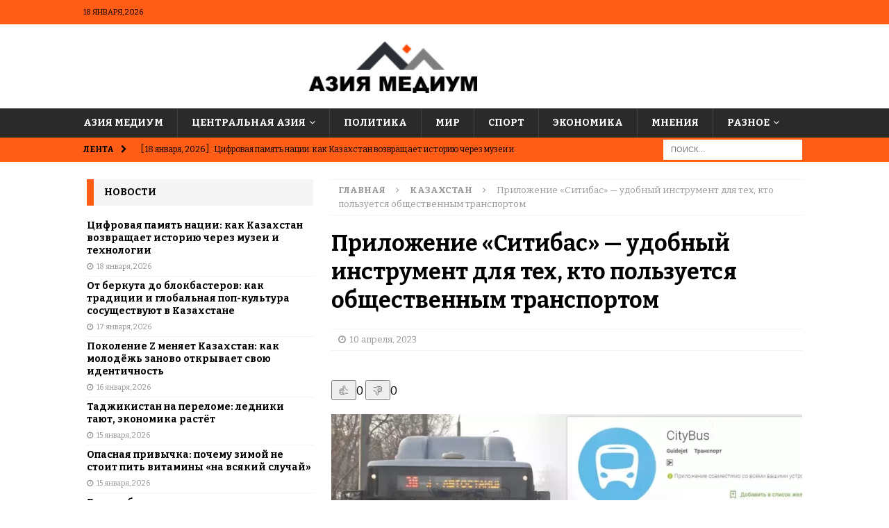

--- FILE ---
content_type: text/html; charset=UTF-8
request_url: https://asiamedium.com/%D0%BF%D1%80%D0%B8%D0%BB%D0%BE%D0%B6%D0%B5%D0%BD%D0%B8%D0%B5-%D1%81%D0%B8%D1%82%D0%B8%D0%B1%D0%B0%D1%81/
body_size: 24029
content:
<!DOCTYPE html>
<html class="no-js mh-one-sb" lang="ru-RU">
<head><script>(function(w,i,g){w[g]=w[g]||[];if(typeof w[g].push=='function')w[g].push(i)})
(window,'GTM-KKXPPBF','google_tags_first_party');</script><script>(function(w,d,s,l){w[l]=w[l]||[];(function(){w[l].push(arguments);})('set', 'developer_id.dYzg1YT', true);
		w[l].push({'gtm.start':new Date().getTime(),event:'gtm.js'});var f=d.getElementsByTagName(s)[0],
		j=d.createElement(s);j.async=true;j.src='/7ohi/';
		f.parentNode.insertBefore(j,f);
		})(window,document,'script','dataLayer');</script>
<meta charset="UTF-8">
<meta name="viewport" content="width=device-width, initial-scale=1.0">
<link rel="profile" href="https://gmpg.org/xfn/11" />
<link rel="pingback" href="https://asiamedium.com/xmlrpc.php" />
<meta name='robots' content='index, follow, max-image-preview:large, max-snippet:-1, max-video-preview:-1' />
<!-- Google tag (gtag.js) consent mode dataLayer added by Site Kit -->
<script type="text/javascript" id="google_gtagjs-js-consent-mode-data-layer">
/* <![CDATA[ */
window.dataLayer = window.dataLayer || [];function gtag(){dataLayer.push(arguments);}
gtag('consent', 'default', {"ad_personalization":"denied","ad_storage":"denied","ad_user_data":"denied","analytics_storage":"denied","functionality_storage":"denied","security_storage":"denied","personalization_storage":"denied","region":["AT","BE","BG","CH","CY","CZ","DE","DK","EE","ES","FI","FR","GB","GR","HR","HU","IE","IS","IT","LI","LT","LU","LV","MT","NL","NO","PL","PT","RO","SE","SI","SK"],"wait_for_update":500});
window._googlesitekitConsentCategoryMap = {"statistics":["analytics_storage"],"marketing":["ad_storage","ad_user_data","ad_personalization"],"functional":["functionality_storage","security_storage"],"preferences":["personalization_storage"]};
window._googlesitekitConsents = {"ad_personalization":"denied","ad_storage":"denied","ad_user_data":"denied","analytics_storage":"denied","functionality_storage":"denied","security_storage":"denied","personalization_storage":"denied","region":["AT","BE","BG","CH","CY","CZ","DE","DK","EE","ES","FI","FR","GB","GR","HR","HU","IE","IS","IT","LI","LT","LU","LV","MT","NL","NO","PL","PT","RO","SE","SI","SK"],"wait_for_update":500};
/* ]]> */
</script>
<!-- End Google tag (gtag.js) consent mode dataLayer added by Site Kit -->

	<!-- This site is optimized with the Yoast SEO Premium plugin v26.3 (Yoast SEO v26.7) - https://yoast.com/wordpress/plugins/seo/ -->
	<title>Приложение &quot;Ситибас&quot; - удобный инструмент</title>
	<meta name="description" content="Приложение &quot;Ситибас&quot; - удобный инструмент для тех, кто пользуется общественным транспортом &#8226; Новости для всех &#8226; Казахстан &#8226; Азия Медиум &#8226;" />
	<link rel="canonical" href="https://asiamedium.com/приложение-ситибас/" />
	<meta property="og:locale" content="ru_RU" />
	<meta property="og:type" content="article" />
	<meta property="og:title" content="Приложение &quot;Ситибас&quot; - удобный инструмент для тех, кто пользуется общественным транспортом &#8226; Казахстан &#8226; Азия Медиум" />
	<meta property="og:description" content="Приложение &quot;Ситибас&quot; - удобный инструмент для тех, кто пользуется общественным транспортом &#8226; Новости для всех &#8226; Казахстан &#8226; Азия Медиум &#8226;" />
	<meta property="og:url" content="https://asiamedium.com/приложение-ситибас/" />
	<meta property="og:site_name" content="Азия Медиум" />
	<meta property="article:published_time" content="2023-04-10T17:36:59+00:00" />
	<meta property="article:modified_time" content="2023-04-10T17:37:01+00:00" />
	<meta property="og:image" content="https://asiamedium.com/wp-content/uploads/2023/04/photo_171044.jpg.webp" />
	<meta property="og:image:width" content="800" />
	<meta property="og:image:height" content="440" />
	<meta property="og:image:type" content="image/webp" />
	<meta name="author" content="Азия Медиум" />
	<meta name="twitter:card" content="summary_large_image" />
	<meta name="twitter:label1" content="Написано автором" />
	<meta name="twitter:data1" content="Азия Медиум" />
	<meta name="twitter:label2" content="Примерное время для чтения" />
	<meta name="twitter:data2" content="2 минуты" />
	<script type="application/ld+json" class="yoast-schema-graph">{"@context":"https://schema.org","@graph":[{"@type":"Article","@id":"https://asiamedium.com/%d0%bf%d1%80%d0%b8%d0%bb%d0%be%d0%b6%d0%b5%d0%bd%d0%b8%d0%b5-%d1%81%d0%b8%d1%82%d0%b8%d0%b1%d0%b0%d1%81/#article","isPartOf":{"@id":"https://asiamedium.com/%d0%bf%d1%80%d0%b8%d0%bb%d0%be%d0%b6%d0%b5%d0%bd%d0%b8%d0%b5-%d1%81%d0%b8%d1%82%d0%b8%d0%b1%d0%b0%d1%81/"},"author":{"name":"Азия Медиум","@id":"https://asiamedium.com/#/schema/person/54b5c688c707c2670735c71269dce736"},"headline":"Приложение &#171;Ситибас&#187; &#8212; удобный инструмент для тех, кто пользуется общественным транспортом","datePublished":"2023-04-10T17:36:59+00:00","dateModified":"2023-04-10T17:37:01+00:00","mainEntityOfPage":{"@id":"https://asiamedium.com/%d0%bf%d1%80%d0%b8%d0%bb%d0%be%d0%b6%d0%b5%d0%bd%d0%b8%d0%b5-%d1%81%d0%b8%d1%82%d0%b8%d0%b1%d0%b0%d1%81/"},"wordCount":335,"commentCount":3,"publisher":{"@id":"https://asiamedium.com/#organization"},"image":{"@id":"https://asiamedium.com/%d0%bf%d1%80%d0%b8%d0%bb%d0%be%d0%b6%d0%b5%d0%bd%d0%b8%d0%b5-%d1%81%d0%b8%d1%82%d0%b8%d0%b1%d0%b0%d1%81/#primaryimage"},"thumbnailUrl":"https://asiamedium.com/wp-content/uploads/2023/04/photo_171044.jpg.webp","articleSection":["Казахстан","Центральная Азия"],"inLanguage":"ru-RU","potentialAction":[{"@type":"CommentAction","name":"Comment","target":["https://asiamedium.com/%d0%bf%d1%80%d0%b8%d0%bb%d0%be%d0%b6%d0%b5%d0%bd%d0%b8%d0%b5-%d1%81%d0%b8%d1%82%d0%b8%d0%b1%d0%b0%d1%81/#respond"]}]},{"@type":"WebPage","@id":"https://asiamedium.com/%d0%bf%d1%80%d0%b8%d0%bb%d0%be%d0%b6%d0%b5%d0%bd%d0%b8%d0%b5-%d1%81%d0%b8%d1%82%d0%b8%d0%b1%d0%b0%d1%81/","url":"https://asiamedium.com/%d0%bf%d1%80%d0%b8%d0%bb%d0%be%d0%b6%d0%b5%d0%bd%d0%b8%d0%b5-%d1%81%d0%b8%d1%82%d0%b8%d0%b1%d0%b0%d1%81/","name":"Приложение \"Ситибас\" - удобный инструмент","isPartOf":{"@id":"https://asiamedium.com/#website"},"primaryImageOfPage":{"@id":"https://asiamedium.com/%d0%bf%d1%80%d0%b8%d0%bb%d0%be%d0%b6%d0%b5%d0%bd%d0%b8%d0%b5-%d1%81%d0%b8%d1%82%d0%b8%d0%b1%d0%b0%d1%81/#primaryimage"},"image":{"@id":"https://asiamedium.com/%d0%bf%d1%80%d0%b8%d0%bb%d0%be%d0%b6%d0%b5%d0%bd%d0%b8%d0%b5-%d1%81%d0%b8%d1%82%d0%b8%d0%b1%d0%b0%d1%81/#primaryimage"},"thumbnailUrl":"https://asiamedium.com/wp-content/uploads/2023/04/photo_171044.jpg.webp","datePublished":"2023-04-10T17:36:59+00:00","dateModified":"2023-04-10T17:37:01+00:00","description":"Приложение \"Ситибас\" - удобный инструмент для тех, кто пользуется общественным транспортом &#8226; Новости для всех &#8226; Казахстан &#8226; Азия Медиум &#8226;","breadcrumb":{"@id":"https://asiamedium.com/%d0%bf%d1%80%d0%b8%d0%bb%d0%be%d0%b6%d0%b5%d0%bd%d0%b8%d0%b5-%d1%81%d0%b8%d1%82%d0%b8%d0%b1%d0%b0%d1%81/#breadcrumb"},"inLanguage":"ru-RU","potentialAction":[{"@type":"ReadAction","target":["https://asiamedium.com/%d0%bf%d1%80%d0%b8%d0%bb%d0%be%d0%b6%d0%b5%d0%bd%d0%b8%d0%b5-%d1%81%d0%b8%d1%82%d0%b8%d0%b1%d0%b0%d1%81/"]}]},{"@type":"ImageObject","inLanguage":"ru-RU","@id":"https://asiamedium.com/%d0%bf%d1%80%d0%b8%d0%bb%d0%be%d0%b6%d0%b5%d0%bd%d0%b8%d0%b5-%d1%81%d0%b8%d1%82%d0%b8%d0%b1%d0%b0%d1%81/#primaryimage","url":"https://asiamedium.com/wp-content/uploads/2023/04/photo_171044.jpg.webp","contentUrl":"https://asiamedium.com/wp-content/uploads/2023/04/photo_171044.jpg.webp","width":800,"height":440,"caption":"Приложение \"Ситибас\" - удобный инструмент для тех, кто пользуется общественным транспортом"},{"@type":"BreadcrumbList","@id":"https://asiamedium.com/%d0%bf%d1%80%d0%b8%d0%bb%d0%be%d0%b6%d0%b5%d0%bd%d0%b8%d0%b5-%d1%81%d0%b8%d1%82%d0%b8%d0%b1%d0%b0%d1%81/#breadcrumb","itemListElement":[{"@type":"ListItem","position":1,"name":"Главная","item":"https://asiamedium.com/"},{"@type":"ListItem","position":2,"name":"Приложение &#8220;Ситибас&#8221; &#8211; удобный инструмент для тех, кто пользуется общественным транспортом"}]},{"@type":"WebSite","@id":"https://asiamedium.com/#website","url":"https://asiamedium.com/","name":"Азия Медиум","description":"Новости для всех","publisher":{"@id":"https://asiamedium.com/#organization"},"alternateName":"Asia Medium","potentialAction":[{"@type":"SearchAction","target":{"@type":"EntryPoint","urlTemplate":"https://asiamedium.com/?s={search_term_string}"},"query-input":{"@type":"PropertyValueSpecification","valueRequired":true,"valueName":"search_term_string"}}],"inLanguage":"ru-RU"},{"@type":"Organization","@id":"https://asiamedium.com/#organization","name":"Азия Медиум","alternateName":"Asia Medium","url":"https://asiamedium.com/","logo":{"@type":"ImageObject","inLanguage":"ru-RU","@id":"https://asiamedium.com/#/schema/logo/image/","url":"https://asiamedium.com/wp-content/uploads/2022/11/image-2-e1668427329923.png","contentUrl":"https://asiamedium.com/wp-content/uploads/2022/11/image-2-e1668427329923.png","width":512,"height":232,"caption":"Азия Медиум"},"image":{"@id":"https://asiamedium.com/#/schema/logo/image/"}},{"@type":"Person","@id":"https://asiamedium.com/#/schema/person/54b5c688c707c2670735c71269dce736","name":"Азия Медиум","image":{"@type":"ImageObject","inLanguage":"ru-RU","@id":"https://asiamedium.com/#/schema/person/image/","url":"https://secure.gravatar.com/avatar/cd1e307b47d1bfe71c2f71500d685b7f4d0ca526d0ee1ec942b46e5f893d356c?s=96&d=mm&r=g","contentUrl":"https://secure.gravatar.com/avatar/cd1e307b47d1bfe71c2f71500d685b7f4d0ca526d0ee1ec942b46e5f893d356c?s=96&d=mm&r=g","caption":"Азия Медиум"},"sameAs":["http://asiamedium.com"],"url":false}]}</script>
	<!-- / Yoast SEO Premium plugin. -->


<link rel='dns-prefetch' href='//www.googletagmanager.com' />
<link rel='dns-prefetch' href='//fonts.googleapis.com' />
<link rel="alternate" type="application/rss+xml" title="Азия Медиум &raquo; Лента" href="https://asiamedium.com/feed/" />
<link rel="alternate" type="application/rss+xml" title="Азия Медиум &raquo; Лента комментариев" href="https://asiamedium.com/comments/feed/" />
<link rel="alternate" type="application/rss+xml" title="Азия Медиум &raquo; Лента комментариев к &laquo;Приложение &#171;Ситибас&#187; &#8212; удобный инструмент для тех, кто пользуется общественным транспортом&raquo;" href="https://asiamedium.com/%d0%bf%d1%80%d0%b8%d0%bb%d0%be%d0%b6%d0%b5%d0%bd%d0%b8%d0%b5-%d1%81%d0%b8%d1%82%d0%b8%d0%b1%d0%b0%d1%81/feed/" />
<link rel="alternate" title="oEmbed (JSON)" type="application/json+oembed" href="https://asiamedium.com/wp-json/oembed/1.0/embed?url=https%3A%2F%2Fasiamedium.com%2F%25d0%25bf%25d1%2580%25d0%25b8%25d0%25bb%25d0%25be%25d0%25b6%25d0%25b5%25d0%25bd%25d0%25b8%25d0%25b5-%25d1%2581%25d0%25b8%25d1%2582%25d0%25b8%25d0%25b1%25d0%25b0%25d1%2581%2F" />
<link rel="alternate" title="oEmbed (XML)" type="text/xml+oembed" href="https://asiamedium.com/wp-json/oembed/1.0/embed?url=https%3A%2F%2Fasiamedium.com%2F%25d0%25bf%25d1%2580%25d0%25b8%25d0%25bb%25d0%25be%25d0%25b6%25d0%25b5%25d0%25bd%25d0%25b8%25d0%25b5-%25d1%2581%25d0%25b8%25d1%2582%25d0%25b8%25d0%25b1%25d0%25b0%25d1%2581%2F&#038;format=xml" />
		<!-- This site uses the Google Analytics by MonsterInsights plugin v9.11.1 - Using Analytics tracking - https://www.monsterinsights.com/ -->
							<script src="//www.googletagmanager.com/gtag/js?id=G-1CGN6YZ9BX"  data-cfasync="false" data-wpfc-render="false" type="text/javascript" async></script>
			<script data-cfasync="false" data-wpfc-render="false" type="text/javascript">
				var mi_version = '9.11.1';
				var mi_track_user = true;
				var mi_no_track_reason = '';
								var MonsterInsightsDefaultLocations = {"page_location":"https:\/\/asiamedium.com\/%D0%BF%D1%80%D0%B8%D0%BB%D0%BE%D0%B6%D0%B5%D0%BD%D0%B8%D0%B5-%D1%81%D0%B8%D1%82%D0%B8%D0%B1%D0%B0%D1%81\/","page_referrer":"https:\/\/asiamedium.com\/%D0%BF%D1%80%D0%B8%D0%BB%D0%BE%D0%B6%D0%B5%D0%BD%D0%B8%D0%B5-%D1%81%D0%B8%D1%82%D0%B8%D0%B1%D0%B0%D1%81"};
								if ( typeof MonsterInsightsPrivacyGuardFilter === 'function' ) {
					var MonsterInsightsLocations = (typeof MonsterInsightsExcludeQuery === 'object') ? MonsterInsightsPrivacyGuardFilter( MonsterInsightsExcludeQuery ) : MonsterInsightsPrivacyGuardFilter( MonsterInsightsDefaultLocations );
				} else {
					var MonsterInsightsLocations = (typeof MonsterInsightsExcludeQuery === 'object') ? MonsterInsightsExcludeQuery : MonsterInsightsDefaultLocations;
				}

								var disableStrs = [
										'ga-disable-G-1CGN6YZ9BX',
									];

				/* Function to detect opted out users */
				function __gtagTrackerIsOptedOut() {
					for (var index = 0; index < disableStrs.length; index++) {
						if (document.cookie.indexOf(disableStrs[index] + '=true') > -1) {
							return true;
						}
					}

					return false;
				}

				/* Disable tracking if the opt-out cookie exists. */
				if (__gtagTrackerIsOptedOut()) {
					for (var index = 0; index < disableStrs.length; index++) {
						window[disableStrs[index]] = true;
					}
				}

				/* Opt-out function */
				function __gtagTrackerOptout() {
					for (var index = 0; index < disableStrs.length; index++) {
						document.cookie = disableStrs[index] + '=true; expires=Thu, 31 Dec 2099 23:59:59 UTC; path=/';
						window[disableStrs[index]] = true;
					}
				}

				if ('undefined' === typeof gaOptout) {
					function gaOptout() {
						__gtagTrackerOptout();
					}
				}
								window.dataLayer = window.dataLayer || [];

				window.MonsterInsightsDualTracker = {
					helpers: {},
					trackers: {},
				};
				if (mi_track_user) {
					function __gtagDataLayer() {
						dataLayer.push(arguments);
					}

					function __gtagTracker(type, name, parameters) {
						if (!parameters) {
							parameters = {};
						}

						if (parameters.send_to) {
							__gtagDataLayer.apply(null, arguments);
							return;
						}

						if (type === 'event') {
														parameters.send_to = monsterinsights_frontend.v4_id;
							var hookName = name;
							if (typeof parameters['event_category'] !== 'undefined') {
								hookName = parameters['event_category'] + ':' + name;
							}

							if (typeof MonsterInsightsDualTracker.trackers[hookName] !== 'undefined') {
								MonsterInsightsDualTracker.trackers[hookName](parameters);
							} else {
								__gtagDataLayer('event', name, parameters);
							}
							
						} else {
							__gtagDataLayer.apply(null, arguments);
						}
					}

					__gtagTracker('js', new Date());
					__gtagTracker('set', {
						'developer_id.dZGIzZG': true,
											});
					if ( MonsterInsightsLocations.page_location ) {
						__gtagTracker('set', MonsterInsightsLocations);
					}
										__gtagTracker('config', 'G-1CGN6YZ9BX', {"forceSSL":"true","link_attribution":"true"} );
										window.gtag = __gtagTracker;										(function () {
						/* https://developers.google.com/analytics/devguides/collection/analyticsjs/ */
						/* ga and __gaTracker compatibility shim. */
						var noopfn = function () {
							return null;
						};
						var newtracker = function () {
							return new Tracker();
						};
						var Tracker = function () {
							return null;
						};
						var p = Tracker.prototype;
						p.get = noopfn;
						p.set = noopfn;
						p.send = function () {
							var args = Array.prototype.slice.call(arguments);
							args.unshift('send');
							__gaTracker.apply(null, args);
						};
						var __gaTracker = function () {
							var len = arguments.length;
							if (len === 0) {
								return;
							}
							var f = arguments[len - 1];
							if (typeof f !== 'object' || f === null || typeof f.hitCallback !== 'function') {
								if ('send' === arguments[0]) {
									var hitConverted, hitObject = false, action;
									if ('event' === arguments[1]) {
										if ('undefined' !== typeof arguments[3]) {
											hitObject = {
												'eventAction': arguments[3],
												'eventCategory': arguments[2],
												'eventLabel': arguments[4],
												'value': arguments[5] ? arguments[5] : 1,
											}
										}
									}
									if ('pageview' === arguments[1]) {
										if ('undefined' !== typeof arguments[2]) {
											hitObject = {
												'eventAction': 'page_view',
												'page_path': arguments[2],
											}
										}
									}
									if (typeof arguments[2] === 'object') {
										hitObject = arguments[2];
									}
									if (typeof arguments[5] === 'object') {
										Object.assign(hitObject, arguments[5]);
									}
									if ('undefined' !== typeof arguments[1].hitType) {
										hitObject = arguments[1];
										if ('pageview' === hitObject.hitType) {
											hitObject.eventAction = 'page_view';
										}
									}
									if (hitObject) {
										action = 'timing' === arguments[1].hitType ? 'timing_complete' : hitObject.eventAction;
										hitConverted = mapArgs(hitObject);
										__gtagTracker('event', action, hitConverted);
									}
								}
								return;
							}

							function mapArgs(args) {
								var arg, hit = {};
								var gaMap = {
									'eventCategory': 'event_category',
									'eventAction': 'event_action',
									'eventLabel': 'event_label',
									'eventValue': 'event_value',
									'nonInteraction': 'non_interaction',
									'timingCategory': 'event_category',
									'timingVar': 'name',
									'timingValue': 'value',
									'timingLabel': 'event_label',
									'page': 'page_path',
									'location': 'page_location',
									'title': 'page_title',
									'referrer' : 'page_referrer',
								};
								for (arg in args) {
																		if (!(!args.hasOwnProperty(arg) || !gaMap.hasOwnProperty(arg))) {
										hit[gaMap[arg]] = args[arg];
									} else {
										hit[arg] = args[arg];
									}
								}
								return hit;
							}

							try {
								f.hitCallback();
							} catch (ex) {
							}
						};
						__gaTracker.create = newtracker;
						__gaTracker.getByName = newtracker;
						__gaTracker.getAll = function () {
							return [];
						};
						__gaTracker.remove = noopfn;
						__gaTracker.loaded = true;
						window['__gaTracker'] = __gaTracker;
					})();
									} else {
										console.log("");
					(function () {
						function __gtagTracker() {
							return null;
						}

						window['__gtagTracker'] = __gtagTracker;
						window['gtag'] = __gtagTracker;
					})();
									}
			</script>
							<!-- / Google Analytics by MonsterInsights -->
		<style id='wp-img-auto-sizes-contain-inline-css' type='text/css'>
img:is([sizes=auto i],[sizes^="auto," i]){contain-intrinsic-size:3000px 1500px}
/*# sourceURL=wp-img-auto-sizes-contain-inline-css */
</style>

<style id='wp-emoji-styles-inline-css' type='text/css'>

	img.wp-smiley, img.emoji {
		display: inline !important;
		border: none !important;
		box-shadow: none !important;
		height: 1em !important;
		width: 1em !important;
		margin: 0 0.07em !important;
		vertical-align: -0.1em !important;
		background: none !important;
		padding: 0 !important;
	}
/*# sourceURL=wp-emoji-styles-inline-css */
</style>
<link rel='stylesheet' id='wp-block-library-css' href='https://asiamedium.com/wp-includes/css/dist/block-library/style.min.css?ver=6.9' type='text/css' media='all' />
<style id='wp-block-heading-inline-css' type='text/css'>
h1:where(.wp-block-heading).has-background,h2:where(.wp-block-heading).has-background,h3:where(.wp-block-heading).has-background,h4:where(.wp-block-heading).has-background,h5:where(.wp-block-heading).has-background,h6:where(.wp-block-heading).has-background{padding:1.25em 2.375em}h1.has-text-align-left[style*=writing-mode]:where([style*=vertical-lr]),h1.has-text-align-right[style*=writing-mode]:where([style*=vertical-rl]),h2.has-text-align-left[style*=writing-mode]:where([style*=vertical-lr]),h2.has-text-align-right[style*=writing-mode]:where([style*=vertical-rl]),h3.has-text-align-left[style*=writing-mode]:where([style*=vertical-lr]),h3.has-text-align-right[style*=writing-mode]:where([style*=vertical-rl]),h4.has-text-align-left[style*=writing-mode]:where([style*=vertical-lr]),h4.has-text-align-right[style*=writing-mode]:where([style*=vertical-rl]),h5.has-text-align-left[style*=writing-mode]:where([style*=vertical-lr]),h5.has-text-align-right[style*=writing-mode]:where([style*=vertical-rl]),h6.has-text-align-left[style*=writing-mode]:where([style*=vertical-lr]),h6.has-text-align-right[style*=writing-mode]:where([style*=vertical-rl]){rotate:180deg}
/*# sourceURL=https://asiamedium.com/wp-includes/blocks/heading/style.min.css */
</style>
<style id='wp-block-image-inline-css' type='text/css'>
.wp-block-image>a,.wp-block-image>figure>a{display:inline-block}.wp-block-image img{box-sizing:border-box;height:auto;max-width:100%;vertical-align:bottom}@media not (prefers-reduced-motion){.wp-block-image img.hide{visibility:hidden}.wp-block-image img.show{animation:show-content-image .4s}}.wp-block-image[style*=border-radius] img,.wp-block-image[style*=border-radius]>a{border-radius:inherit}.wp-block-image.has-custom-border img{box-sizing:border-box}.wp-block-image.aligncenter{text-align:center}.wp-block-image.alignfull>a,.wp-block-image.alignwide>a{width:100%}.wp-block-image.alignfull img,.wp-block-image.alignwide img{height:auto;width:100%}.wp-block-image .aligncenter,.wp-block-image .alignleft,.wp-block-image .alignright,.wp-block-image.aligncenter,.wp-block-image.alignleft,.wp-block-image.alignright{display:table}.wp-block-image .aligncenter>figcaption,.wp-block-image .alignleft>figcaption,.wp-block-image .alignright>figcaption,.wp-block-image.aligncenter>figcaption,.wp-block-image.alignleft>figcaption,.wp-block-image.alignright>figcaption{caption-side:bottom;display:table-caption}.wp-block-image .alignleft{float:left;margin:.5em 1em .5em 0}.wp-block-image .alignright{float:right;margin:.5em 0 .5em 1em}.wp-block-image .aligncenter{margin-left:auto;margin-right:auto}.wp-block-image :where(figcaption){margin-bottom:1em;margin-top:.5em}.wp-block-image.is-style-circle-mask img{border-radius:9999px}@supports ((-webkit-mask-image:none) or (mask-image:none)) or (-webkit-mask-image:none){.wp-block-image.is-style-circle-mask img{border-radius:0;-webkit-mask-image:url('data:image/svg+xml;utf8,<svg viewBox="0 0 100 100" xmlns="http://www.w3.org/2000/svg"><circle cx="50" cy="50" r="50"/></svg>');mask-image:url('data:image/svg+xml;utf8,<svg viewBox="0 0 100 100" xmlns="http://www.w3.org/2000/svg"><circle cx="50" cy="50" r="50"/></svg>');mask-mode:alpha;-webkit-mask-position:center;mask-position:center;-webkit-mask-repeat:no-repeat;mask-repeat:no-repeat;-webkit-mask-size:contain;mask-size:contain}}:root :where(.wp-block-image.is-style-rounded img,.wp-block-image .is-style-rounded img){border-radius:9999px}.wp-block-image figure{margin:0}.wp-lightbox-container{display:flex;flex-direction:column;position:relative}.wp-lightbox-container img{cursor:zoom-in}.wp-lightbox-container img:hover+button{opacity:1}.wp-lightbox-container button{align-items:center;backdrop-filter:blur(16px) saturate(180%);background-color:#5a5a5a40;border:none;border-radius:4px;cursor:zoom-in;display:flex;height:20px;justify-content:center;opacity:0;padding:0;position:absolute;right:16px;text-align:center;top:16px;width:20px;z-index:100}@media not (prefers-reduced-motion){.wp-lightbox-container button{transition:opacity .2s ease}}.wp-lightbox-container button:focus-visible{outline:3px auto #5a5a5a40;outline:3px auto -webkit-focus-ring-color;outline-offset:3px}.wp-lightbox-container button:hover{cursor:pointer;opacity:1}.wp-lightbox-container button:focus{opacity:1}.wp-lightbox-container button:focus,.wp-lightbox-container button:hover,.wp-lightbox-container button:not(:hover):not(:active):not(.has-background){background-color:#5a5a5a40;border:none}.wp-lightbox-overlay{box-sizing:border-box;cursor:zoom-out;height:100vh;left:0;overflow:hidden;position:fixed;top:0;visibility:hidden;width:100%;z-index:100000}.wp-lightbox-overlay .close-button{align-items:center;cursor:pointer;display:flex;justify-content:center;min-height:40px;min-width:40px;padding:0;position:absolute;right:calc(env(safe-area-inset-right) + 16px);top:calc(env(safe-area-inset-top) + 16px);z-index:5000000}.wp-lightbox-overlay .close-button:focus,.wp-lightbox-overlay .close-button:hover,.wp-lightbox-overlay .close-button:not(:hover):not(:active):not(.has-background){background:none;border:none}.wp-lightbox-overlay .lightbox-image-container{height:var(--wp--lightbox-container-height);left:50%;overflow:hidden;position:absolute;top:50%;transform:translate(-50%,-50%);transform-origin:top left;width:var(--wp--lightbox-container-width);z-index:9999999999}.wp-lightbox-overlay .wp-block-image{align-items:center;box-sizing:border-box;display:flex;height:100%;justify-content:center;margin:0;position:relative;transform-origin:0 0;width:100%;z-index:3000000}.wp-lightbox-overlay .wp-block-image img{height:var(--wp--lightbox-image-height);min-height:var(--wp--lightbox-image-height);min-width:var(--wp--lightbox-image-width);width:var(--wp--lightbox-image-width)}.wp-lightbox-overlay .wp-block-image figcaption{display:none}.wp-lightbox-overlay button{background:none;border:none}.wp-lightbox-overlay .scrim{background-color:#fff;height:100%;opacity:.9;position:absolute;width:100%;z-index:2000000}.wp-lightbox-overlay.active{visibility:visible}@media not (prefers-reduced-motion){.wp-lightbox-overlay.active{animation:turn-on-visibility .25s both}.wp-lightbox-overlay.active img{animation:turn-on-visibility .35s both}.wp-lightbox-overlay.show-closing-animation:not(.active){animation:turn-off-visibility .35s both}.wp-lightbox-overlay.show-closing-animation:not(.active) img{animation:turn-off-visibility .25s both}.wp-lightbox-overlay.zoom.active{animation:none;opacity:1;visibility:visible}.wp-lightbox-overlay.zoom.active .lightbox-image-container{animation:lightbox-zoom-in .4s}.wp-lightbox-overlay.zoom.active .lightbox-image-container img{animation:none}.wp-lightbox-overlay.zoom.active .scrim{animation:turn-on-visibility .4s forwards}.wp-lightbox-overlay.zoom.show-closing-animation:not(.active){animation:none}.wp-lightbox-overlay.zoom.show-closing-animation:not(.active) .lightbox-image-container{animation:lightbox-zoom-out .4s}.wp-lightbox-overlay.zoom.show-closing-animation:not(.active) .lightbox-image-container img{animation:none}.wp-lightbox-overlay.zoom.show-closing-animation:not(.active) .scrim{animation:turn-off-visibility .4s forwards}}@keyframes show-content-image{0%{visibility:hidden}99%{visibility:hidden}to{visibility:visible}}@keyframes turn-on-visibility{0%{opacity:0}to{opacity:1}}@keyframes turn-off-visibility{0%{opacity:1;visibility:visible}99%{opacity:0;visibility:visible}to{opacity:0;visibility:hidden}}@keyframes lightbox-zoom-in{0%{transform:translate(calc((-100vw + var(--wp--lightbox-scrollbar-width))/2 + var(--wp--lightbox-initial-left-position)),calc(-50vh + var(--wp--lightbox-initial-top-position))) scale(var(--wp--lightbox-scale))}to{transform:translate(-50%,-50%) scale(1)}}@keyframes lightbox-zoom-out{0%{transform:translate(-50%,-50%) scale(1);visibility:visible}99%{visibility:visible}to{transform:translate(calc((-100vw + var(--wp--lightbox-scrollbar-width))/2 + var(--wp--lightbox-initial-left-position)),calc(-50vh + var(--wp--lightbox-initial-top-position))) scale(var(--wp--lightbox-scale));visibility:hidden}}
/*# sourceURL=https://asiamedium.com/wp-includes/blocks/image/style.min.css */
</style>
<style id='wp-block-paragraph-inline-css' type='text/css'>
.is-small-text{font-size:.875em}.is-regular-text{font-size:1em}.is-large-text{font-size:2.25em}.is-larger-text{font-size:3em}.has-drop-cap:not(:focus):first-letter{float:left;font-size:8.4em;font-style:normal;font-weight:100;line-height:.68;margin:.05em .1em 0 0;text-transform:uppercase}body.rtl .has-drop-cap:not(:focus):first-letter{float:none;margin-left:.1em}p.has-drop-cap.has-background{overflow:hidden}:root :where(p.has-background){padding:1.25em 2.375em}:where(p.has-text-color:not(.has-link-color)) a{color:inherit}p.has-text-align-left[style*="writing-mode:vertical-lr"],p.has-text-align-right[style*="writing-mode:vertical-rl"]{rotate:180deg}
/*# sourceURL=https://asiamedium.com/wp-includes/blocks/paragraph/style.min.css */
</style>
<style id='global-styles-inline-css' type='text/css'>
:root{--wp--preset--aspect-ratio--square: 1;--wp--preset--aspect-ratio--4-3: 4/3;--wp--preset--aspect-ratio--3-4: 3/4;--wp--preset--aspect-ratio--3-2: 3/2;--wp--preset--aspect-ratio--2-3: 2/3;--wp--preset--aspect-ratio--16-9: 16/9;--wp--preset--aspect-ratio--9-16: 9/16;--wp--preset--color--black: #000000;--wp--preset--color--cyan-bluish-gray: #abb8c3;--wp--preset--color--white: #ffffff;--wp--preset--color--pale-pink: #f78da7;--wp--preset--color--vivid-red: #cf2e2e;--wp--preset--color--luminous-vivid-orange: #ff6900;--wp--preset--color--luminous-vivid-amber: #fcb900;--wp--preset--color--light-green-cyan: #7bdcb5;--wp--preset--color--vivid-green-cyan: #00d084;--wp--preset--color--pale-cyan-blue: #8ed1fc;--wp--preset--color--vivid-cyan-blue: #0693e3;--wp--preset--color--vivid-purple: #9b51e0;--wp--preset--gradient--vivid-cyan-blue-to-vivid-purple: linear-gradient(135deg,rgb(6,147,227) 0%,rgb(155,81,224) 100%);--wp--preset--gradient--light-green-cyan-to-vivid-green-cyan: linear-gradient(135deg,rgb(122,220,180) 0%,rgb(0,208,130) 100%);--wp--preset--gradient--luminous-vivid-amber-to-luminous-vivid-orange: linear-gradient(135deg,rgb(252,185,0) 0%,rgb(255,105,0) 100%);--wp--preset--gradient--luminous-vivid-orange-to-vivid-red: linear-gradient(135deg,rgb(255,105,0) 0%,rgb(207,46,46) 100%);--wp--preset--gradient--very-light-gray-to-cyan-bluish-gray: linear-gradient(135deg,rgb(238,238,238) 0%,rgb(169,184,195) 100%);--wp--preset--gradient--cool-to-warm-spectrum: linear-gradient(135deg,rgb(74,234,220) 0%,rgb(151,120,209) 20%,rgb(207,42,186) 40%,rgb(238,44,130) 60%,rgb(251,105,98) 80%,rgb(254,248,76) 100%);--wp--preset--gradient--blush-light-purple: linear-gradient(135deg,rgb(255,206,236) 0%,rgb(152,150,240) 100%);--wp--preset--gradient--blush-bordeaux: linear-gradient(135deg,rgb(254,205,165) 0%,rgb(254,45,45) 50%,rgb(107,0,62) 100%);--wp--preset--gradient--luminous-dusk: linear-gradient(135deg,rgb(255,203,112) 0%,rgb(199,81,192) 50%,rgb(65,88,208) 100%);--wp--preset--gradient--pale-ocean: linear-gradient(135deg,rgb(255,245,203) 0%,rgb(182,227,212) 50%,rgb(51,167,181) 100%);--wp--preset--gradient--electric-grass: linear-gradient(135deg,rgb(202,248,128) 0%,rgb(113,206,126) 100%);--wp--preset--gradient--midnight: linear-gradient(135deg,rgb(2,3,129) 0%,rgb(40,116,252) 100%);--wp--preset--font-size--small: 13px;--wp--preset--font-size--medium: 20px;--wp--preset--font-size--large: 36px;--wp--preset--font-size--x-large: 42px;--wp--preset--spacing--20: 0.44rem;--wp--preset--spacing--30: 0.67rem;--wp--preset--spacing--40: 1rem;--wp--preset--spacing--50: 1.5rem;--wp--preset--spacing--60: 2.25rem;--wp--preset--spacing--70: 3.38rem;--wp--preset--spacing--80: 5.06rem;--wp--preset--shadow--natural: 6px 6px 9px rgba(0, 0, 0, 0.2);--wp--preset--shadow--deep: 12px 12px 50px rgba(0, 0, 0, 0.4);--wp--preset--shadow--sharp: 6px 6px 0px rgba(0, 0, 0, 0.2);--wp--preset--shadow--outlined: 6px 6px 0px -3px rgb(255, 255, 255), 6px 6px rgb(0, 0, 0);--wp--preset--shadow--crisp: 6px 6px 0px rgb(0, 0, 0);}:where(.is-layout-flex){gap: 0.5em;}:where(.is-layout-grid){gap: 0.5em;}body .is-layout-flex{display: flex;}.is-layout-flex{flex-wrap: wrap;align-items: center;}.is-layout-flex > :is(*, div){margin: 0;}body .is-layout-grid{display: grid;}.is-layout-grid > :is(*, div){margin: 0;}:where(.wp-block-columns.is-layout-flex){gap: 2em;}:where(.wp-block-columns.is-layout-grid){gap: 2em;}:where(.wp-block-post-template.is-layout-flex){gap: 1.25em;}:where(.wp-block-post-template.is-layout-grid){gap: 1.25em;}.has-black-color{color: var(--wp--preset--color--black) !important;}.has-cyan-bluish-gray-color{color: var(--wp--preset--color--cyan-bluish-gray) !important;}.has-white-color{color: var(--wp--preset--color--white) !important;}.has-pale-pink-color{color: var(--wp--preset--color--pale-pink) !important;}.has-vivid-red-color{color: var(--wp--preset--color--vivid-red) !important;}.has-luminous-vivid-orange-color{color: var(--wp--preset--color--luminous-vivid-orange) !important;}.has-luminous-vivid-amber-color{color: var(--wp--preset--color--luminous-vivid-amber) !important;}.has-light-green-cyan-color{color: var(--wp--preset--color--light-green-cyan) !important;}.has-vivid-green-cyan-color{color: var(--wp--preset--color--vivid-green-cyan) !important;}.has-pale-cyan-blue-color{color: var(--wp--preset--color--pale-cyan-blue) !important;}.has-vivid-cyan-blue-color{color: var(--wp--preset--color--vivid-cyan-blue) !important;}.has-vivid-purple-color{color: var(--wp--preset--color--vivid-purple) !important;}.has-black-background-color{background-color: var(--wp--preset--color--black) !important;}.has-cyan-bluish-gray-background-color{background-color: var(--wp--preset--color--cyan-bluish-gray) !important;}.has-white-background-color{background-color: var(--wp--preset--color--white) !important;}.has-pale-pink-background-color{background-color: var(--wp--preset--color--pale-pink) !important;}.has-vivid-red-background-color{background-color: var(--wp--preset--color--vivid-red) !important;}.has-luminous-vivid-orange-background-color{background-color: var(--wp--preset--color--luminous-vivid-orange) !important;}.has-luminous-vivid-amber-background-color{background-color: var(--wp--preset--color--luminous-vivid-amber) !important;}.has-light-green-cyan-background-color{background-color: var(--wp--preset--color--light-green-cyan) !important;}.has-vivid-green-cyan-background-color{background-color: var(--wp--preset--color--vivid-green-cyan) !important;}.has-pale-cyan-blue-background-color{background-color: var(--wp--preset--color--pale-cyan-blue) !important;}.has-vivid-cyan-blue-background-color{background-color: var(--wp--preset--color--vivid-cyan-blue) !important;}.has-vivid-purple-background-color{background-color: var(--wp--preset--color--vivid-purple) !important;}.has-black-border-color{border-color: var(--wp--preset--color--black) !important;}.has-cyan-bluish-gray-border-color{border-color: var(--wp--preset--color--cyan-bluish-gray) !important;}.has-white-border-color{border-color: var(--wp--preset--color--white) !important;}.has-pale-pink-border-color{border-color: var(--wp--preset--color--pale-pink) !important;}.has-vivid-red-border-color{border-color: var(--wp--preset--color--vivid-red) !important;}.has-luminous-vivid-orange-border-color{border-color: var(--wp--preset--color--luminous-vivid-orange) !important;}.has-luminous-vivid-amber-border-color{border-color: var(--wp--preset--color--luminous-vivid-amber) !important;}.has-light-green-cyan-border-color{border-color: var(--wp--preset--color--light-green-cyan) !important;}.has-vivid-green-cyan-border-color{border-color: var(--wp--preset--color--vivid-green-cyan) !important;}.has-pale-cyan-blue-border-color{border-color: var(--wp--preset--color--pale-cyan-blue) !important;}.has-vivid-cyan-blue-border-color{border-color: var(--wp--preset--color--vivid-cyan-blue) !important;}.has-vivid-purple-border-color{border-color: var(--wp--preset--color--vivid-purple) !important;}.has-vivid-cyan-blue-to-vivid-purple-gradient-background{background: var(--wp--preset--gradient--vivid-cyan-blue-to-vivid-purple) !important;}.has-light-green-cyan-to-vivid-green-cyan-gradient-background{background: var(--wp--preset--gradient--light-green-cyan-to-vivid-green-cyan) !important;}.has-luminous-vivid-amber-to-luminous-vivid-orange-gradient-background{background: var(--wp--preset--gradient--luminous-vivid-amber-to-luminous-vivid-orange) !important;}.has-luminous-vivid-orange-to-vivid-red-gradient-background{background: var(--wp--preset--gradient--luminous-vivid-orange-to-vivid-red) !important;}.has-very-light-gray-to-cyan-bluish-gray-gradient-background{background: var(--wp--preset--gradient--very-light-gray-to-cyan-bluish-gray) !important;}.has-cool-to-warm-spectrum-gradient-background{background: var(--wp--preset--gradient--cool-to-warm-spectrum) !important;}.has-blush-light-purple-gradient-background{background: var(--wp--preset--gradient--blush-light-purple) !important;}.has-blush-bordeaux-gradient-background{background: var(--wp--preset--gradient--blush-bordeaux) !important;}.has-luminous-dusk-gradient-background{background: var(--wp--preset--gradient--luminous-dusk) !important;}.has-pale-ocean-gradient-background{background: var(--wp--preset--gradient--pale-ocean) !important;}.has-electric-grass-gradient-background{background: var(--wp--preset--gradient--electric-grass) !important;}.has-midnight-gradient-background{background: var(--wp--preset--gradient--midnight) !important;}.has-small-font-size{font-size: var(--wp--preset--font-size--small) !important;}.has-medium-font-size{font-size: var(--wp--preset--font-size--medium) !important;}.has-large-font-size{font-size: var(--wp--preset--font-size--large) !important;}.has-x-large-font-size{font-size: var(--wp--preset--font-size--x-large) !important;}
/*# sourceURL=global-styles-inline-css */
</style>

<style id='classic-theme-styles-inline-css' type='text/css'>
/*! This file is auto-generated */
.wp-block-button__link{color:#fff;background-color:#32373c;border-radius:9999px;box-shadow:none;text-decoration:none;padding:calc(.667em + 2px) calc(1.333em + 2px);font-size:1.125em}.wp-block-file__button{background:#32373c;color:#fff;text-decoration:none}
/*# sourceURL=/wp-includes/css/classic-themes.min.css */
</style>
<link rel='stylesheet' id='thumordoreact-style-css' href='https://asiamedium.com/wp-content/plugins/thumbsup-or-down-reactions/assets/css/thumordoreact-style.css?ver=1.0' type='text/css' media='all' />
<link rel='stylesheet' id='mh-font-awesome-css' href='https://asiamedium.com/wp-content/themes/mh-magazine/includes/font-awesome.min.css' type='text/css' media='all' />
<link rel='stylesheet' id='mh-magazine-css' href='https://asiamedium.com/wp-content/themes/mh-magazine/style.css?ver=3.9.13' type='text/css' media='all' />
<link rel='stylesheet' id='mh-google-fonts-css' href='https://fonts.googleapis.com/css?family=Bitter:300,400,400italic,600,700&#038;subset=latin,cyrillic' type='text/css' media='all' />
<script type="text/javascript" src="https://asiamedium.com/wp-content/plugins/google-analytics-for-wordpress/assets/js/frontend-gtag.min.js?ver=9.11.1" id="monsterinsights-frontend-script-js" async="async" data-wp-strategy="async"></script>
<script data-cfasync="false" data-wpfc-render="false" type="text/javascript" id='monsterinsights-frontend-script-js-extra'>/* <![CDATA[ */
var monsterinsights_frontend = {"js_events_tracking":"true","download_extensions":"doc,pdf,ppt,zip,xls,docx,pptx,xlsx","inbound_paths":"[{\"path\":\"\\\/go\\\/\",\"label\":\"affiliate\"},{\"path\":\"\\\/recommend\\\/\",\"label\":\"affiliate\"}]","home_url":"https:\/\/asiamedium.com","hash_tracking":"false","v4_id":"G-1CGN6YZ9BX"};/* ]]> */
</script>
<script type="text/javascript" src="https://asiamedium.com/wp-includes/js/jquery/jquery.min.js?ver=3.7.1" id="jquery-core-js"></script>
<script type="text/javascript" src="https://asiamedium.com/wp-includes/js/jquery/jquery-migrate.min.js?ver=3.4.1" id="jquery-migrate-js"></script>
<script type="text/javascript" src="https://asiamedium.com/wp-content/themes/mh-magazine/js/scripts.js?ver=3.9.13" id="mh-scripts-js"></script>

<!-- Сниппет тегов Google (gtag.js), добавленный Site Kit -->
<!-- Сниппет Google Analytics добавлен с помощью Site Kit -->
<script type="text/javascript" src="https://www.googletagmanager.com/gtag/js?id=GT-W6B3D4N" id="google_gtagjs-js" async></script>
<script type="text/javascript" id="google_gtagjs-js-after">
/* <![CDATA[ */
window.dataLayer = window.dataLayer || [];function gtag(){dataLayer.push(arguments);}
gtag("set","linker",{"domains":["asiamedium.com"]});
gtag("js", new Date());
gtag("set", "developer_id.dZTNiMT", true);
gtag("config", "GT-W6B3D4N", {"googlesitekit_post_type":"post","googlesitekit_post_author":"\u0410\u0437\u0438\u044f \u041c\u0435\u0434\u0438\u0443\u043c","googlesitekit_post_date":"20230410"});
 window._googlesitekit = window._googlesitekit || {}; window._googlesitekit.throttledEvents = []; window._googlesitekit.gtagEvent = (name, data) => { var key = JSON.stringify( { name, data } ); if ( !! window._googlesitekit.throttledEvents[ key ] ) { return; } window._googlesitekit.throttledEvents[ key ] = true; setTimeout( () => { delete window._googlesitekit.throttledEvents[ key ]; }, 5 ); gtag( "event", name, { ...data, event_source: "site-kit" } ); }; 
//# sourceURL=google_gtagjs-js-after
/* ]]> */
</script>
<link rel="https://api.w.org/" href="https://asiamedium.com/wp-json/" /><link rel="alternate" title="JSON" type="application/json" href="https://asiamedium.com/wp-json/wp/v2/posts/321076" /><link rel="EditURI" type="application/rsd+xml" title="RSD" href="https://asiamedium.com/xmlrpc.php?rsd" />
<meta name="generator" content="WordPress 6.9" />
<link rel='shortlink' href='https://asiamedium.com/?p=321076' />
<meta name="generator" content="Site Kit by Google 1.170.0" /><style>

/* CSS added by Hide Metadata Plugin */

.entry-meta .byline:before,
			.entry-header .entry-meta span.byline:before,
			.entry-meta .byline:after,
			.entry-header .entry-meta span.byline:after,
			.single .byline, .group-blog .byline,
			.entry-meta .byline,
			.entry-header .entry-meta > span.byline,
			.entry-meta .author.vcard  {
				content: '';
				display: none;
				margin: 0;
			}</style>
		<script type="text/javascript">
				(function(c,l,a,r,i,t,y){
					c[a]=c[a]||function(){(c[a].q=c[a].q||[]).push(arguments)};t=l.createElement(r);t.async=1;
					t.src="https://www.clarity.ms/tag/"+i+"?ref=wordpress";y=l.getElementsByTagName(r)[0];y.parentNode.insertBefore(t,y);
				})(window, document, "clarity", "script", "lj2ug63ex4");
		</script>
		<style type="text/css">
.mh-widget-layout4 .mh-widget-title { background: #ff5c16; background: rgba(255, 92, 22, 0.6); }
.mh-preheader, .mh-wide-layout .mh-subheader, .mh-ticker-title, .mh-main-nav li:hover, .mh-footer-nav, .slicknav_menu, .slicknav_btn, .slicknav_nav .slicknav_item:hover, .slicknav_nav a:hover, .mh-back-to-top, .mh-subheading, .entry-tags .fa, .entry-tags li:hover, .mh-widget-layout2 .mh-widget-title, .mh-widget-layout4 .mh-widget-title-inner, .mh-widget-layout4 .mh-footer-widget-title, .mh-widget-layout5 .mh-widget-title-inner, .mh-widget-layout6 .mh-widget-title, #mh-mobile .flex-control-paging li a.flex-active, .mh-image-caption, .mh-carousel-layout1 .mh-carousel-caption, .mh-tab-button.active, .mh-tab-button.active:hover, .mh-footer-widget .mh-tab-button.active, .mh-social-widget li:hover a, .mh-footer-widget .mh-social-widget li a, .mh-footer-widget .mh-author-bio-widget, .tagcloud a:hover, .mh-widget .tagcloud a:hover, .mh-footer-widget .tagcloud a:hover, .mh-posts-stacked-item .mh-meta, .page-numbers:hover, .mh-loop-pagination .current, .mh-comments-pagination .current, .pagelink, a:hover .pagelink, input[type=submit], #infinite-handle span { background: #ff5c16; }
.mh-main-nav-wrap .slicknav_nav ul, blockquote, .mh-widget-layout1 .mh-widget-title, .mh-widget-layout3 .mh-widget-title, .mh-widget-layout5 .mh-widget-title, .mh-widget-layout8 .mh-widget-title:after, #mh-mobile .mh-slider-caption, .mh-carousel-layout1, .mh-spotlight-widget, .mh-author-bio-widget, .mh-author-bio-title, .mh-author-bio-image-frame, .mh-video-widget, .mh-tab-buttons, textarea:hover, input[type=text]:hover, input[type=email]:hover, input[type=tel]:hover, input[type=url]:hover { border-color: #ff5c16; }
.mh-header-tagline, .mh-dropcap, .mh-carousel-layout1 .flex-direction-nav a, .mh-carousel-layout2 .mh-carousel-caption, .mh-posts-digest-small-category, .mh-posts-lineup-more, .bypostauthor .fn:after, .mh-comment-list .comment-reply-link:before, #respond #cancel-comment-reply-link:before { color: #ff5c16; }
.mh-header-nav-top li a, .mh-wide-layout .mh-header-nav-bottom li a, .mh-main-nav li:hover > a, .mh-footer-nav li a, .mh-social-nav-top .fa-mh-social, .mh-wide-layout .mh-social-nav-bottom .fa-mh-social, .slicknav_nav a, .slicknav_nav a:hover, .slicknav_nav .slicknav_item:hover, .slicknav_menu .slicknav_menutxt, .mh-header-date-top, .mh-wide-layout .mh-header-date-bottom, .mh-ticker-title, .mh-boxed-layout .mh-ticker-item-top a, .mh-wide-layout .mh-ticker-item a, .mh-subheading, .entry-tags .fa, .entry-tags a:hover, .mh-content .current, .page-numbers:hover, .pagelink, a:hover .pagelink, .mh-back-to-top, .mh-back-to-top:hover, .mh-widget-layout2 .mh-widget-title, .mh-widget-layout2 .mh-widget-title a, .mh-widget-layout4 .mh-widget-title-inner, .mh-widget-layout4 .mh-widget-title a, .mh-widget-layout5 .mh-widget-title, .mh-widget-layout5 .mh-widget-title a, .mh-widget-layout6 .mh-widget-title, .mh-widget-layout6 .mh-widget-title a, .mh-image-caption, .mh-carousel-layout1 .mh-carousel-caption, .mh-footer-widget .mh-author-bio-title, .mh-footer-widget .mh-author-bio-text, .mh-social-widget li:hover .fa-mh-social, .mh-footer-widget .mh-social-widget .fa-mh-social, #mh-mobile .mh-tab-button.active, .mh-tab-button.active:hover, .tagcloud a:hover, .mh-widget .tagcloud a:hover, .mh-footer-widget .tagcloud a:hover, .mh-posts-stacked-item .mh-meta, .mh-posts-stacked-item .mh-meta a, .mh-posts-stacked-item .mh-meta a:hover, input[type=submit], #infinite-handle span { color: #000000; }
.slicknav_menu .slicknav_icon-bar { background: #000000; }
.entry-content a { color: #ff5c16; }
a:hover, .entry-content a:hover, #respond a:hover, #respond #cancel-comment-reply-link:hover, #respond .logged-in-as a:hover, .mh-comment-list .comment-meta a:hover, .mh-ping-list .mh-ping-item a:hover, .mh-meta a:hover, .mh-breadcrumb a:hover, .mh-tabbed-widget a:hover { color: #ff6321; }
</style>
<!--[if lt IE 9]>
<script src="https://asiamedium.com/wp-content/themes/mh-magazine/js/css3-mediaqueries.js"></script>
<![endif]-->
<style type="text/css">
h1, h2, h3, h4, h5, h6, .mh-custom-posts-small-title { font-family: "Bitter", serif; }
body { font-family: "Bitter", serif; }
</style>
<style type="text/css" id="custom-background-css">
body.custom-background { background-color: #ffffff; }
</style>
	<!-- Google tag (gtag.js) -->
<script async src="https://www.googletagmanager.com/gtag/js?id=G-8W10RGW07Q"></script>
<script>
  window.dataLayer = window.dataLayer || [];
  function gtag(){dataLayer.push(arguments);}
  gtag('js', new Date());

  gtag('config', 'G-8W10RGW07Q');
</script>
<!-- Сниппет Google Tag Manager добавлен в Site Kit -->
<script type="text/javascript">
/* <![CDATA[ */

			( function( w, d, s, l, i ) {
				w[l] = w[l] || [];
				w[l].push( {'gtm.start': new Date().getTime(), event: 'gtm.js'} );
				var f = d.getElementsByTagName( s )[0],
					j = d.createElement( s ), dl = l != 'dataLayer' ? '&l=' + l : '';
				j.async = true;
				j.src = 'https://www.googletagmanager.com/gtm.js?id=' + i + dl;
				f.parentNode.insertBefore( j, f );
			} )( window, document, 'script', 'dataLayer', 'GTM-KKXPPBF' );
			
/* ]]> */
</script>

<!-- Конечный сниппет Google Tag Manager, добавленный Site Kit -->
		<style type="text/css" id="wp-custom-css">
			.mh-excerpt {
	overflow: hidden;
	display: -webkit-box;
	-webkit-line-clamp:4;
	-webkit-box-orient: vertical;
}

/.entry-content.clearfix  div {
	display: none;
}/
.mh-copyright { text-align: center; }

img {
  display: block;
  margin: 0 auto;
} 
		</style>
		</head>
<body id="mh-mobile" class="wp-singular post-template-default single single-post postid-321076 single-format-standard custom-background wp-custom-logo wp-theme-mh-magazine mh-wide-layout mh-left-sb mh-loop-layout1 mh-widget-layout3" itemscope="itemscope" itemtype="https://schema.org/WebPage">
<div class="mh-header-nav-mobile clearfix"></div>
	<div class="mh-preheader">
    	<div class="mh-container mh-container-inner mh-row clearfix">
							<div class="mh-header-bar-content mh-header-bar-top-left mh-col-2-3 clearfix">
											<div class="mh-header-date mh-header-date-top">
							18 января, 2026						</div>
									</div>
										<div class="mh-header-bar-content mh-header-bar-top-right mh-col-1-3 clearfix">
									</div>
					</div>
	</div>
<header class="mh-header" itemscope="itemscope" itemtype="https://schema.org/WPHeader">
	<div class="mh-container mh-container-inner clearfix">
		<div class="mh-custom-header clearfix">
<div class="mh-header-columns mh-row clearfix">
<div class="mh-col-1-1 mh-site-identity">
<div class="mh-site-logo" role="banner" itemscope="itemscope" itemtype="https://schema.org/Brand">
<a href="https://asiamedium.com/" class="custom-logo-link" rel="home"><img width="400" height="81" src="https://asiamedium.com/wp-content/uploads/2022/11/cropped-Custom-dimensions-400x100-px-1.jpeg" class="custom-logo" alt="Азия Медиум" decoding="async" srcset="https://asiamedium.com/wp-content/uploads/2022/11/cropped-Custom-dimensions-400x100-px-1.jpeg 400w, https://asiamedium.com/wp-content/uploads/2022/11/cropped-Custom-dimensions-400x100-px-1-300x61.jpeg 300w" sizes="(max-width: 400px) 100vw, 400px" /></a></div>
</div>
</div>
</div>
	</div>
	<div class="mh-main-nav-wrap">
		<nav class="mh-navigation mh-main-nav mh-container mh-container-inner clearfix" itemscope="itemscope" itemtype="https://schema.org/SiteNavigationElement">
			<div class="menu-primary-container"><ul id="menu-primary" class="menu"><li id="menu-item-91610" class="menu-item menu-item-type-post_type menu-item-object-page menu-item-home menu-item-91610"><a href="https://asiamedium.com/">Азия Медиум</a></li>
<li id="menu-item-91205" class="menu-item menu-item-type-taxonomy menu-item-object-category current-post-ancestor current-menu-parent current-post-parent menu-item-has-children menu-item-91205"><a href="https://asiamedium.com/категория/%d1%86%d0%b5%d0%bd%d1%82%d1%80%d0%b0%d0%bb%d1%8c%d0%bd%d0%b0%d1%8f-%d0%b0%d0%b7%d0%b8%d1%8f/">Центральная Азия</a>
<ul class="sub-menu">
	<li id="menu-item-96235" class="menu-item menu-item-type-taxonomy menu-item-object-category menu-item-96235"><a href="https://asiamedium.com/категория/%d1%86%d0%b5%d0%bd%d1%82%d1%80%d0%b0%d0%bb%d1%8c%d0%bd%d0%b0%d1%8f-%d0%b0%d0%b7%d0%b8%d1%8f/%d0%ba%d1%8b%d1%80%d0%b3%d1%8b%d0%b7%d1%81%d1%82%d0%b0%d0%bd/">Кыргызстан</a></li>
	<li id="menu-item-96236" class="menu-item menu-item-type-taxonomy menu-item-object-category menu-item-96236"><a href="https://asiamedium.com/категория/%d1%86%d0%b5%d0%bd%d1%82%d1%80%d0%b0%d0%bb%d1%8c%d0%bd%d0%b0%d1%8f-%d0%b0%d0%b7%d0%b8%d1%8f/%d1%82%d0%b0%d0%b4%d0%b6%d0%b8%d0%ba%d0%b8%d1%81%d1%82%d0%b0%d0%bd/">Таджикистан</a></li>
	<li id="menu-item-96237" class="menu-item menu-item-type-taxonomy menu-item-object-category menu-item-96237"><a href="https://asiamedium.com/категория/%d1%86%d0%b5%d0%bd%d1%82%d1%80%d0%b0%d0%bb%d1%8c%d0%bd%d0%b0%d1%8f-%d0%b0%d0%b7%d0%b8%d1%8f/%d1%82%d1%83%d1%80%d0%ba%d0%bc%d0%b5%d0%bd%d0%b8%d1%81%d1%82%d0%b0%d0%bd/">Туркменистан</a></li>
	<li id="menu-item-106203" class="menu-item menu-item-type-taxonomy menu-item-object-category current-post-ancestor current-menu-parent current-post-parent menu-item-106203"><a href="https://asiamedium.com/категория/%d0%ba%d0%b0%d0%b7%d0%b0%d1%85%d1%81%d1%82%d0%b0%d0%bd/">Казахстан</a></li>
	<li id="menu-item-98106" class="menu-item menu-item-type-taxonomy menu-item-object-category menu-item-98106"><a href="https://asiamedium.com/категория/%d1%86%d0%b5%d0%bd%d1%82%d1%80%d0%b0%d0%bb%d1%8c%d0%bd%d0%b0%d1%8f-%d0%b0%d0%b7%d0%b8%d1%8f/%d1%83%d0%b7%d0%b1%d0%b5%d0%ba%d0%b8%d1%81%d1%82%d0%b0%d0%bd/">Узбекистан</a></li>
</ul>
</li>
<li id="menu-item-91214" class="menu-item menu-item-type-taxonomy menu-item-object-category menu-item-91214"><a href="https://asiamedium.com/категория/%d0%bf%d0%be%d0%bb%d0%b8%d1%82%d0%b8%d0%ba%d0%b0/">Политика</a></li>
<li id="menu-item-91211" class="menu-item menu-item-type-taxonomy menu-item-object-category menu-item-91211"><a href="https://asiamedium.com/категория/%d0%bc%d0%b8%d1%80/">Мир</a></li>
<li id="menu-item-91212" class="menu-item menu-item-type-taxonomy menu-item-object-category menu-item-91212"><a href="https://asiamedium.com/категория/%d1%81%d0%bf%d0%be%d1%80%d1%82/">Спорт</a></li>
<li id="menu-item-92571" class="menu-item menu-item-type-taxonomy menu-item-object-category menu-item-92571"><a href="https://asiamedium.com/категория/%d1%8d%d0%ba%d0%be%d0%bd%d0%be%d0%bc%d0%b8%d0%ba%d0%b0/">Экономика</a></li>
<li id="menu-item-91215" class="menu-item menu-item-type-taxonomy menu-item-object-category menu-item-91215"><a href="https://asiamedium.com/категория/%d0%bc%d0%bd%d0%b5%d0%bd%d0%b8%d1%8f/">Мнения</a></li>
<li id="menu-item-91597" class="menu-item menu-item-type-taxonomy menu-item-object-category menu-item-has-children menu-item-91597"><a href="https://asiamedium.com/категория/%d1%80%d0%b0%d0%b7%d0%bd%d0%be%d0%b5/">Разное</a>
<ul class="sub-menu">
	<li id="menu-item-91220" class="menu-item menu-item-type-taxonomy menu-item-object-category menu-item-91220"><a href="https://asiamedium.com/категория/%d1%80%d0%b0%d0%b7%d0%bd%d0%be%d0%b5/%d0%bb%d0%b8%d1%87%d0%bd%d0%be%d1%81%d1%82%d0%b8/">Личности</a></li>
	<li id="menu-item-91218" class="menu-item menu-item-type-taxonomy menu-item-object-category menu-item-91218"><a href="https://asiamedium.com/категория/%d1%80%d0%b0%d0%b7%d0%bd%d0%be%d0%b5/%d0%ba%d1%83%d0%bb%d1%8c%d1%82%d1%83%d1%80%d0%b0/">Культура</a></li>
	<li id="menu-item-91217" class="menu-item menu-item-type-taxonomy menu-item-object-category menu-item-91217"><a href="https://asiamedium.com/категория/%d1%80%d0%b0%d0%b7%d0%bd%d0%be%d0%b5/%d1%84%d0%b0%d0%ba%d1%82%d1%8b/">Факты</a></li>
	<li id="menu-item-91219" class="menu-item menu-item-type-taxonomy menu-item-object-category menu-item-91219"><a href="https://asiamedium.com/категория/%d1%80%d0%b0%d0%b7%d0%bd%d0%be%d0%b5/%d0%bd%d0%b0%d1%83%d0%ba%d0%b0/">Наука</a></li>
</ul>
</li>
</ul></div>		</nav>
	</div>
	</header>
	<div class="mh-subheader">
		<div class="mh-container mh-container-inner mh-row clearfix">
							<div class="mh-header-bar-content mh-header-bar-bottom-left mh-col-2-3 clearfix">
											<div class="mh-header-ticker mh-header-ticker-bottom">
							<div class="mh-ticker-bottom">
			<div class="mh-ticker-title mh-ticker-title-bottom">
			Лента<i class="fa fa-chevron-right"></i>		</div>
		<div class="mh-ticker-content mh-ticker-content-bottom">
		<ul id="mh-ticker-loop-bottom">				<li class="mh-ticker-item mh-ticker-item-bottom">
					<a href="https://asiamedium.com/%d0%b2%d0%be%d1%81%d1%81%d1%82%d0%b0%d0%bd%d0%be%d0%b2%d0%bb%d0%b5%d0%bd%d0%b8%d0%b5-%d0%b8%d1%81%d1%82%d0%be%d1%80%d0%b8%d1%87%d0%b5%d1%81%d0%ba%d0%be%d0%b3%d0%be-%d0%bd%d0%b0%d1%81%d0%bb%d0%b5%d0%b4/" title="Цифровая память нации: как Казахстан возвращает историю через музеи и технологии">
						<span class="mh-ticker-item-date mh-ticker-item-date-bottom">
                        	[ 18 января, 2026 ]                        </span>
						<span class="mh-ticker-item-title mh-ticker-item-title-bottom">
							Цифровая память нации: как Казахстан возвращает историю через музеи и технологии						</span>
													<span class="mh-ticker-item-cat mh-ticker-item-cat-bottom">
								<i class="fa fa-caret-right"></i>
																История и культура							</span>
											</a>
				</li>				<li class="mh-ticker-item mh-ticker-item-bottom">
					<a href="https://asiamedium.com/%d0%be%d0%b2%d1%80%d0%b5%d0%bc%d0%b5%d0%bd%d0%bd%d0%b0%d1%8f-%d0%ba%d1%83%d0%bb%d1%8c%d1%82%d1%83%d1%80%d0%b0-%d0%ba%d0%b0%d0%b7%d0%b0%d1%85%d1%81%d1%82%d0%b0%d0%bd%d0%b0-%d0%b8-%d1%82%d1%80%d0%b0/" title="От беркута до блокбастеров: как традиции и глобальная поп-культура сосуществуют в Казахстане">
						<span class="mh-ticker-item-date mh-ticker-item-date-bottom">
                        	[ 17 января, 2026 ]                        </span>
						<span class="mh-ticker-item-title mh-ticker-item-title-bottom">
							От беркута до блокбастеров: как традиции и глобальная поп-культура сосуществуют в Казахстане						</span>
													<span class="mh-ticker-item-cat mh-ticker-item-cat-bottom">
								<i class="fa fa-caret-right"></i>
																Казахстан							</span>
											</a>
				</li>				<li class="mh-ticker-item mh-ticker-item-bottom">
					<a href="https://asiamedium.com/%d0%ba%d1%83%d0%bb%d1%8c%d1%82%d1%83%d1%80%d0%bd%d0%b0%d1%8f-%d0%b8%d0%b4%d0%b5%d0%bd%d1%82%d0%b8%d1%87%d0%bd%d0%be%d1%81%d1%82%d1%8c-%d0%bc%d0%be%d0%bb%d0%be%d0%b4%d1%91%d0%b6%d0%b8-%d0%ba%d0%b0/" title="Поколение Z меняет Казахстан: как молодёжь заново открывает свою идентичность">
						<span class="mh-ticker-item-date mh-ticker-item-date-bottom">
                        	[ 16 января, 2026 ]                        </span>
						<span class="mh-ticker-item-title mh-ticker-item-title-bottom">
							Поколение Z меняет Казахстан: как молодёжь заново открывает свою идентичность						</span>
													<span class="mh-ticker-item-cat mh-ticker-item-cat-bottom">
								<i class="fa fa-caret-right"></i>
																Казахстан							</span>
											</a>
				</li>				<li class="mh-ticker-item mh-ticker-item-bottom">
					<a href="https://asiamedium.com/%d0%ba%d0%bb%d1%8e%d1%87%d0%b5%d0%b2%d1%8b%d0%b5-%d1%82%d1%80%d0%b5%d0%bd%d0%b4%d1%8b-%d1%82%d0%b0%d0%b4%d0%b6%d0%b8%d0%ba%d0%b8%d1%81%d1%82%d0%b0%d0%bd%d0%b0/" title="Таджикистан на переломе: ледники тают, экономика растёт">
						<span class="mh-ticker-item-date mh-ticker-item-date-bottom">
                        	[ 15 января, 2026 ]                        </span>
						<span class="mh-ticker-item-title mh-ticker-item-title-bottom">
							Таджикистан на переломе: ледники тают, экономика растёт						</span>
													<span class="mh-ticker-item-cat mh-ticker-item-cat-bottom">
								<i class="fa fa-caret-right"></i>
																Таджикистан							</span>
											</a>
				</li>				<li class="mh-ticker-item mh-ticker-item-bottom">
					<a href="https://asiamedium.com/%d0%ba%d0%b0%d0%ba%d0%b8%d0%b5-%d0%b2%d0%b8%d1%82%d0%b0%d0%bc%d0%b8%d0%bd%d1%8b-%d0%b7%d0%b8%d0%bc%d0%be%d0%b9-%d0%bf%d0%b8%d1%82%d1%8c-%d0%b1%d0%b5%d1%81%d0%bf%d0%be%d0%bb%d0%b5%d0%b7%d0%bd%d0%be/" title="Опасная привычка: почему зимой не стоит пить витамины «на всякий случай»">
						<span class="mh-ticker-item-date mh-ticker-item-date-bottom">
                        	[ 15 января, 2026 ]                        </span>
						<span class="mh-ticker-item-title mh-ticker-item-title-bottom">
							Опасная привычка: почему зимой не стоит пить витамины «на всякий случай»						</span>
													<span class="mh-ticker-item-cat mh-ticker-item-cat-bottom">
								<i class="fa fa-caret-right"></i>
																Центральная Азия							</span>
											</a>
				</li>		</ul>
	</div>
</div>						</div>
									</div>
										<div class="mh-header-bar-content mh-header-bar-bottom-right mh-col-1-3 clearfix">
											<aside class="mh-header-search mh-header-search-bottom">
							<form role="search" method="get" class="search-form" action="https://asiamedium.com/">
				<label>
					<span class="screen-reader-text">Найти:</span>
					<input type="search" class="search-field" placeholder="Поиск&hellip;" value="" name="s" />
				</label>
				<input type="submit" class="search-submit" value="Поиск" />
			</form>						</aside>
									</div>
					</div>
	</div>
<div class="mh-container mh-container-outer">
	
<!-- Google tag (gtag.js) -->
<script async src="https://www.googletagmanager.com/gtag/js?id=G-8W10RGW07Q"></script>
<script>
  window.dataLayer = window.dataLayer || [];
  function gtag(){dataLayer.push(arguments);}
  gtag('js', new Date());

  gtag('config', 'G-8W10RGW07Q');
</script><div class="mh-wrapper clearfix">
	<div class="mh-main clearfix">
		<div id="main-content" class="mh-content" role="main" itemprop="mainContentOfPage"><nav class="mh-breadcrumb" itemscope itemtype="http://schema.org/BreadcrumbList"><span itemprop="itemListElement" itemscope itemtype="http://schema.org/ListItem"><a href="https://asiamedium.com" itemprop="item"><span itemprop="name">Главная</span></a><meta itemprop="position" content="1" /></span><span class="mh-breadcrumb-delimiter"><i class="fa fa-angle-right"></i></span><span itemprop="itemListElement" itemscope itemtype="http://schema.org/ListItem"><a href="https://asiamedium.com/категория/%d0%ba%d0%b0%d0%b7%d0%b0%d1%85%d1%81%d1%82%d0%b0%d0%bd/" itemprop="item"><span itemprop="name">Казахстан</span></a><meta itemprop="position" content="2" /></span><span class="mh-breadcrumb-delimiter"><i class="fa fa-angle-right"></i></span>Приложение &#171;Ситибас&#187; &#8212; удобный инструмент для тех, кто пользуется общественным транспортом</nav>
<article id="post-321076" class="post-321076 post type-post status-publish format-standard has-post-thumbnail hentry category-133 category-32">
	<header class="entry-header clearfix"><h1 class="entry-title">Приложение &#171;Ситибас&#187; &#8212; удобный инструмент для тех, кто пользуется общественным транспортом</h1><div class="mh-meta entry-meta">
<span class="entry-meta-date updated"><i class="fa fa-clock-o"></i><a href="https://asiamedium.com/2023/04/">10 апреля, 2023</a></span>
</div>
	</header>
		<div class="entry-content clearfix">		<div class="thumordoreact-wrapper" style="margin: 20px 0;">
			<strong></strong><br />
			<div class="thumordoreact-vote-form" data-post-id="321076" style="font-size: 1em; gap: 8px; display: flex; align-items: center;">
				<button data-vote="like"
					style="color:#888;
					transition: 0.2s;
					text-shadow: none;
					font-size: 1.4em;">👍</button>

				<span class="thumordoreact-like-count" style="font-size: 1.2em;">
					0 				</span>
				&nbsp;
				<button data-vote="dislike"
					style="color:#888;
					transition: 0.2s;
					text-shadow: none;
					font-size: 1.4em;">👎</button>

				<span class="thumordoreact-dislike-count" style="font-size: 1.2em;">
					0 				</span>
			</div>
		</div>
		
<figure class="wp-block-image size-full"><img fetchpriority="high" decoding="async" width="800" height="440" src="https://asiamedium.com/wp-content/uploads/2023/04/image-10.png" alt="Приложение &quot;Ситибас&quot; - удобный инструмент для тех, кто пользуется общественным транспортом" class="wp-image-321086" srcset="https://asiamedium.com/wp-content/uploads/2023/04/image-10.png 800w, https://asiamedium.com/wp-content/uploads/2023/04/image-10-300x165.png 300w, https://asiamedium.com/wp-content/uploads/2023/04/image-10-768x422.png 768w" sizes="(max-width: 800px) 100vw, 800px" /></figure>



<p>Ситибас (Citybus) – очень удобная система слежения за движением общественного транспорта <a href="https://asiamedium.com/%d0%b2%d0%b0%d1%81%d0%b8%d0%bb%d0%b5%d0%bd%d0%ba%d0%be-%d0%b4%d1%8d%d0%b2%d0%b8%d0%b4-%d0%b3%d1%80%d0%b8%d1%85%d1%82%d0%b8%d0%bd%d0%b3-%d0%b2%d1%81%d0%b5%d0%b3%d0%b4%d0%b0-%d0%b1%d1%83%d0%b4%d0%b5/">г.Алматы</a>. <a href="https://citybus.tha.kz/" target="_blank" rel="noreferrer noopener">Сайт и мобильное приложение</a> CityBus помогают алматинцам и гостям города определить свое местоположение, отметить на карте пункт назначения и выбрать наиболее подходящий маршрут и вид общественного транспорта.</p>



<p>Раньше любому человеку, находившемуся в незнакомом районе города, часто приходилось спрашивать у прохожих о том, на каком автобусе можно доехать, однако не всегда можно было услышать правильный ответ. Теперь в эпоху интернета не нужно выглядывать на дорогу в поисках знакомого номера автобуса. Достаточно просто открыть приложение Ситибас (Citybus)  и узнать, где сейчас находится ваш автобус.</p>



<p>Теперь вы можете открыть приложение CityBus и узнать, где проезжает автобус/троллейбус, который вы ждете, стоит ли он сейчас в пробке и есть ли у вас возможность подойти к остановке немного позже. Скачать приложение Ситибас (Citybus)  можно в Google Play Market. Приложение позволяет наблюдать только за движением городских маршрутов общественного транспорта.<br></p>



<p>С помощью приложения CityBus вы можете узнать расписание движения общественного транспорта и выбрать оптимальное время для поездки. Также в приложении есть функция оповещения о приближении транспорта к вашей остановке. Это позволяет сэкономить время и избежать долгого ожидания на остановке, особенно в непогоду.</p>



<p>Кроме того, в приложении CityBus можно увидеть на карте все остановки, расположенные поблизости. Также Вы можете узнать, какие маршруты проходят через эти остановки. Если вы едете в незнакомом районе города, это очень удобная функция.</p>



<h2 class="wp-block-heading" id="h-приложение-ситибас-citybus">Приложение Ситибас (Citybus)</h2>



<p>Приложение Ситибас (Citybus)  также позволяет оплатить проезд в транспорте через мобильный телефон. Для этого нужно зарегистрировать банковскую карту в приложении и выбрать соответствующую опцию при покупке билета. Это очень удобно, если у вас нет мелочи или вы не хотите тратить время на покупку билета у водителя.</p>



<p>Еще одним преимуществом приложения CityBus является возможность отслеживать перевозки для людей с ограниченными возможностями. На карте отображаются автобусы и маршруты, оснащенные специальными средствами для перевозки инвалидов.</p>



<p>Наконец, приложение CityBus позволяет следить за информацией о пробках и задержках на маршрутах общественного транспорта. Это позволяет избежать проблем с планированием времени и выбрать наиболее быстрый путь следования.</p>
	</div></article><div id="comments" class="mh-comments-wrap">
			<h4 class="mh-widget-title">
				<span class="mh-widget-title-inner">
					3 уведомления				</span>
			</h4>
			<ol class="pinglist mh-ping-list">
        							<li id="comment-0" class="">
						<i class="fa fa-link"></i><a href="https://asiamedium.com/%d0%bf%d1%80%d0%b5%d0%b7%d0%b8%d0%b4%d0%b5%d0%bd%d1%82-%d0%bc%d0%be%d0%bb%d0%b4%d0%be%d0%b2%d1%8b-%d1%81%d0%be%d0%b1%d0%b8%d1%80%d0%b0%d0%b5%d1%82-%d0%b2%d0%b5%d0%bb%d0%b8%d0%ba" class="url" rel="ugc">Президент Молдовы собирает Великое национальное собрание</a>					</li>
									<li id="comment-0" class="">
						<i class="fa fa-link"></i><a href="https://asiamedium.com/?p=413255" class="url" rel="ugc">WhatsApp внедряет новую функцию &quot;Закрытие чата&quot;</a>					</li>
									<li id="comment-0" class="">
						<i class="fa fa-link"></i><a href="https://asiamedium.com/%d0%b3%d1%83%d0%b3%d0%bb-%d0%ba%d0%b0%d1%80%d1%82%d1%8b/" class="url" rel="ugc">Гугл Карты: 10 интересных фактов об известном приложении &bull; Азия Медиум</a>					</li>
				        	</ol>	<div id="respond" class="comment-respond">
		<h3 id="reply-title" class="comment-reply-title">Оставить комментарий <small><a rel="nofollow" id="cancel-comment-reply-link" href="/%D0%BF%D1%80%D0%B8%D0%BB%D0%BE%D0%B6%D0%B5%D0%BD%D0%B8%D0%B5-%D1%81%D0%B8%D1%82%D0%B8%D0%B1%D0%B0%D1%81/#respond" style="display:none;">Отменить ответ</a></small></h3><form action="https://asiamedium.com/wp-comments-post.php" method="post" id="commentform" class="comment-form"><p class="comment-notes">Ваша электронная почта не будет отображаться.</p><p class="comment-form-comment"><label for="comment">Прокомментировать</label><br/><textarea id="comment" name="comment" cols="45" rows="5" aria-required="true"></textarea></p><p class="comment-form-author"><label for="author">Имя</label><span class="required">*</span><br/><input id="author" name="author" type="text" value="" size="30" aria-required='true' /></p>
<p class="comment-form-email"><label for="email">Email </label><span class="required">*</span><br/><input id="email" name="email" type="text" value="" size="30" aria-required='true' /></p>
<p class="comment-form-url"><label for="url">Сайт</label><br/><input id="url" name="url" type="text" value="" size="30" /></p>
<p class="form-submit"><input name="submit" type="submit" id="submit" class="submit" value="Отправить комментарий" /> <input type='hidden' name='comment_post_ID' value='321076' id='comment_post_ID' />
<input type='hidden' name='comment_parent' id='comment_parent' value='0' />
</p></form>	</div><!-- #respond -->
	</div>
		</div>
			<aside class="mh-widget-col-1 mh-sidebar" itemscope="itemscope" itemtype="https://schema.org/WPSideBar"><div id="mh_magazine_custom_posts-3" class="mh-widget mh_magazine_custom_posts"><h4 class="mh-widget-title"><span class="mh-widget-title-inner">Новости</span></h4>			<ul class="mh-custom-posts-widget mh-custom-posts-no-image clearfix"> 						<li class="mh-custom-posts-item mh-custom-posts-small clearfix post-2199149 post type-post status-publish format-standard has-post-thumbnail category-522 category-133 tag-103 tag-84">
														<div class="mh-custom-posts-header">
								<div class="mh-custom-posts-small-title">
									<a href="https://asiamedium.com/%d0%b2%d0%be%d1%81%d1%81%d1%82%d0%b0%d0%bd%d0%be%d0%b2%d0%bb%d0%b5%d0%bd%d0%b8%d0%b5-%d0%b8%d1%81%d1%82%d0%be%d1%80%d0%b8%d1%87%d0%b5%d1%81%d0%ba%d0%be%d0%b3%d0%be-%d0%bd%d0%b0%d1%81%d0%bb%d0%b5%d0%b4/" title="Цифровая память нации: как Казахстан возвращает историю через музеи и технологии">
                                        Цифровая память нации: как Казахстан возвращает историю через музеи и технологии									</a>
								</div>
								<div class="mh-meta entry-meta">
<span class="entry-meta-date updated"><i class="fa fa-clock-o"></i><a href="https://asiamedium.com/2026/01/">18 января, 2026</a></span>
</div>
							</div>
						</li>						<li class="mh-custom-posts-item mh-custom-posts-small clearfix post-2199145 post type-post status-publish format-standard has-post-thumbnail category-133 category-518 tag-103 tag-84">
														<div class="mh-custom-posts-header">
								<div class="mh-custom-posts-small-title">
									<a href="https://asiamedium.com/%d0%be%d0%b2%d1%80%d0%b5%d0%bc%d0%b5%d0%bd%d0%bd%d0%b0%d1%8f-%d0%ba%d1%83%d0%bb%d1%8c%d1%82%d1%83%d1%80%d0%b0-%d0%ba%d0%b0%d0%b7%d0%b0%d1%85%d1%81%d1%82%d0%b0%d0%bd%d0%b0-%d0%b8-%d1%82%d1%80%d0%b0/" title="От беркута до блокбастеров: как традиции и глобальная поп-культура сосуществуют в Казахстане">
                                        От беркута до блокбастеров: как традиции и глобальная поп-культура сосуществуют в Казахстане									</a>
								</div>
								<div class="mh-meta entry-meta">
<span class="entry-meta-date updated"><i class="fa fa-clock-o"></i><a href="https://asiamedium.com/2026/01/">17 января, 2026</a></span>
</div>
							</div>
						</li>						<li class="mh-custom-posts-item mh-custom-posts-small clearfix post-2199142 post type-post status-publish format-standard has-post-thumbnail category-133 tag-103 tag-84">
														<div class="mh-custom-posts-header">
								<div class="mh-custom-posts-small-title">
									<a href="https://asiamedium.com/%d0%ba%d1%83%d0%bb%d1%8c%d1%82%d1%83%d1%80%d0%bd%d0%b0%d1%8f-%d0%b8%d0%b4%d0%b5%d0%bd%d1%82%d0%b8%d1%87%d0%bd%d0%be%d1%81%d1%82%d1%8c-%d0%bc%d0%be%d0%bb%d0%be%d0%b4%d1%91%d0%b6%d0%b8-%d0%ba%d0%b0/" title="Поколение Z меняет Казахстан: как молодёжь заново открывает свою идентичность">
                                        Поколение Z меняет Казахстан: как молодёжь заново открывает свою идентичность									</a>
								</div>
								<div class="mh-meta entry-meta">
<span class="entry-meta-date updated"><i class="fa fa-clock-o"></i><a href="https://asiamedium.com/2026/01/">16 января, 2026</a></span>
</div>
							</div>
						</li>						<li class="mh-custom-posts-item mh-custom-posts-small clearfix post-2199138 post type-post status-publish format-standard has-post-thumbnail category-36 category-32 tag-82 tag-84">
														<div class="mh-custom-posts-header">
								<div class="mh-custom-posts-small-title">
									<a href="https://asiamedium.com/%d0%ba%d0%bb%d1%8e%d1%87%d0%b5%d0%b2%d1%8b%d0%b5-%d1%82%d1%80%d0%b5%d0%bd%d0%b4%d1%8b-%d1%82%d0%b0%d0%b4%d0%b6%d0%b8%d0%ba%d0%b8%d1%81%d1%82%d0%b0%d0%bd%d0%b0/" title="Таджикистан на переломе: ледники тают, экономика растёт">
                                        Таджикистан на переломе: ледники тают, экономика растёт									</a>
								</div>
								<div class="mh-meta entry-meta">
<span class="entry-meta-date updated"><i class="fa fa-clock-o"></i><a href="https://asiamedium.com/2026/01/">15 января, 2026</a></span>
</div>
							</div>
						</li>						<li class="mh-custom-posts-item mh-custom-posts-small clearfix post-2199134 post type-post status-publish format-standard has-post-thumbnail category-32">
														<div class="mh-custom-posts-header">
								<div class="mh-custom-posts-small-title">
									<a href="https://asiamedium.com/%d0%ba%d0%b0%d0%ba%d0%b8%d0%b5-%d0%b2%d0%b8%d1%82%d0%b0%d0%bc%d0%b8%d0%bd%d1%8b-%d0%b7%d0%b8%d0%bc%d0%be%d0%b9-%d0%bf%d0%b8%d1%82%d1%8c-%d0%b1%d0%b5%d1%81%d0%bf%d0%be%d0%bb%d0%b5%d0%b7%d0%bd%d0%be/" title="Опасная привычка: почему зимой не стоит пить витамины «на всякий случай»">
                                        Опасная привычка: почему зимой не стоит пить витамины «на всякий случай»									</a>
								</div>
								<div class="mh-meta entry-meta">
<span class="entry-meta-date updated"><i class="fa fa-clock-o"></i><a href="https://asiamedium.com/2026/01/">15 января, 2026</a></span>
</div>
							</div>
						</li>						<li class="mh-custom-posts-item mh-custom-posts-small clearfix post-2199128 post type-post status-publish format-standard has-post-thumbnail category-1 tag-335">
														<div class="mh-custom-posts-header">
								<div class="mh-custom-posts-small-title">
									<a href="https://asiamedium.com/%d0%b2%d0%b5%d0%bb%d0%b8%d0%ba%d0%be%d0%b1%d1%80%d0%b8%d1%82%d0%b0%d0%bd%d0%b8%d1%8f-%d0%b7%d0%b0%d0%bf%d1%80%d0%b5%d1%82%d0%b8%d0%bb%d0%b0-%d1%80%d0%b5%d0%ba%d0%bb%d0%b0%d0%bc%d1%83-%d0%b2%d1%80/" title="Великобритания запретила рекламу вредной еды для детей">
                                        Великобритания запретила рекламу вредной еды для детей									</a>
								</div>
								<div class="mh-meta entry-meta">
<span class="entry-meta-date updated"><i class="fa fa-clock-o"></i><a href="https://asiamedium.com/2026/01/">9 января, 2026</a></span>
</div>
							</div>
						</li>						<li class="mh-custom-posts-item mh-custom-posts-small clearfix post-2199123 post type-post status-publish format-standard has-post-thumbnail category-41 tag-335">
														<div class="mh-custom-posts-header">
								<div class="mh-custom-posts-small-title">
									<a href="https://asiamedium.com/%d0%b2%d1%80%d0%b5%d0%b4-%d0%b7%d0%b8%d0%bc%d0%bd%d0%b5%d0%b9-%d0%be%d0%b1%d1%83%d0%b2%d0%b8-%d0%b4%d0%bb%d1%8f-%d0%bd%d0%be%d0%b3/" title="Врач назвала обувь, которая зимой медленно убивает ноги">
                                        Врач назвала обувь, которая зимой медленно убивает ноги									</a>
								</div>
								<div class="mh-meta entry-meta">
<span class="entry-meta-date updated"><i class="fa fa-clock-o"></i><a href="https://asiamedium.com/2026/01/">8 января, 2026</a></span>
</div>
							</div>
						</li>						<li class="mh-custom-posts-item mh-custom-posts-small clearfix post-2199112 post type-post status-publish format-standard has-post-thumbnail category-133 category-32 tag-335 tag-103 tag-84">
														<div class="mh-custom-posts-header">
								<div class="mh-custom-posts-small-title">
									<a href="https://asiamedium.com/%d0%bf%d1%80%d0%be%d1%80%d1%8b%d0%b2%d1%8b-%d0%b2-%d0%bf%d1%80%d0%be%d1%84%d0%b8%d0%bb%d0%b0%d0%ba%d1%82%d0%b8%d0%ba%d0%b5-%d1%80%d0%b0%d0%ba%d0%b0-%d0%bf%d0%b8%d0%bb%d0%be%d1%82%d0%bd%d0%b0%d1%8f/" title="Прорывы в профилактике рака: пилотная программа скрининга рака лёгких в Казахстане с использованием низкодозовой КТ и ИИ">
                                        Прорывы в профилактике рака: пилотная программа скрининга рака лёгких в Казахстане с использованием низкодозовой КТ и ИИ									</a>
								</div>
								<div class="mh-meta entry-meta">
<span class="entry-meta-date updated"><i class="fa fa-clock-o"></i><a href="https://asiamedium.com/2026/01/">7 января, 2026</a></span>
</div>
							</div>
						</li>						<li class="mh-custom-posts-item mh-custom-posts-small clearfix post-2199113 post type-post status-publish format-standard has-post-thumbnail category-48 tag-107">
														<div class="mh-custom-posts-header">
								<div class="mh-custom-posts-small-title">
									<a href="https://asiamedium.com/%d1%80%d0%be%d0%b1%d0%be%d1%82%d1%8b-%d0%bd%d0%b0-%d0%b7%d0%b0%d0%b2%d0%be%d0%b4%d0%b0%d1%85-hyundai/" title="Тысячи людей останутся без работы? Автоматизация и планы Hyundai">
                                        Тысячи людей останутся без работы? Автоматизация и планы Hyundai									</a>
								</div>
								<div class="mh-meta entry-meta">
<span class="entry-meta-date updated"><i class="fa fa-clock-o"></i><a href="https://asiamedium.com/2026/01/">6 января, 2026</a></span>
</div>
							</div>
						</li>						<li class="mh-custom-posts-item mh-custom-posts-small clearfix post-2199106 post type-post status-publish format-standard has-post-thumbnail category-135 category-47 category-1 tag-2026--- tag---2026 tag-103 tag------2026 tag-61 tag--2026- tag-82 tag-84">
														<div class="mh-custom-posts-header">
								<div class="mh-custom-posts-small-title">
									<a href="https://asiamedium.com/%d0%be%d0%b3%d0%bd%d0%b5%d0%bd%d0%bd%d0%b0%d1%8f-%d0%bb%d0%be%d1%88%d0%b0%d0%b4%d1%8c-2026/" title="Огненная Лошадь 2026: что принесёт самый динамичный год восточного календаря">
                                        Огненная Лошадь 2026: что принесёт самый динамичный год восточного календаря									</a>
								</div>
								<div class="mh-meta entry-meta">
<span class="entry-meta-date updated"><i class="fa fa-clock-o"></i><a href="https://asiamedium.com/2025/12/">22 декабря, 2025</a></span>
</div>
							</div>
						</li>						<li class="mh-custom-posts-item mh-custom-posts-small clearfix post-2199102 post type-post status-publish format-standard has-post-thumbnail category-32 tag-103 tag-318 tag-84">
														<div class="mh-custom-posts-header">
								<div class="mh-custom-posts-small-title">
									<a href="https://asiamedium.com/%d0%ba%d0%b0%d0%b7%d0%b0%d1%85%d1%81%d1%82%d0%b0%d0%bd-%d0%bd%d0%b0-%d0%bf%d1%83%d1%82%d0%b8-%d0%ba-%d0%be%d0%bb%d0%b8%d0%bc%d0%bf%d0%b8%d0%b0%d0%b4%d0%b5-2026-%d1%81%d0%bf%d0%be%d1%80%d1%82-%d0%b2/" title="Казахстан на пути к Олимпиаде-2026: спорт высоких достижений и новая экологическая стратегия">
                                        Казахстан на пути к Олимпиаде-2026: спорт высоких достижений и новая экологическая стратегия									</a>
								</div>
								<div class="mh-meta entry-meta">
<span class="entry-meta-date updated"><i class="fa fa-clock-o"></i><a href="https://asiamedium.com/2025/12/">19 декабря, 2025</a></span>
</div>
							</div>
						</li>						<li class="mh-custom-posts-item mh-custom-posts-small clearfix post-2199095 post type-post status-publish format-standard has-post-thumbnail category-133 tag-103">
														<div class="mh-custom-posts-header">
								<div class="mh-custom-posts-small-title">
									<a href="https://asiamedium.com/%d0%bf%d1%80%d0%b0%d0%b7%d0%b4%d0%bd%d0%b8%d1%87%d0%bd%d0%b0%d1%8f-%d1%8f%d1%80%d0%bc%d0%b0%d1%80%d0%ba%d0%b0-%d0%b2-%d0%b0%d0%bb%d0%bc%d0%b0%d1%82%d1%8b-%d0%be%d0%b3%d0%bd%d0%b8-%d0%b0%d1%82%d0%bc/" title="Праздничная ярмарка в Алматы: огни, атмосфера и новогоднее настроение">
                                        Праздничная ярмарка в Алматы: огни, атмосфера и новогоднее настроение									</a>
								</div>
								<div class="mh-meta entry-meta">
<span class="entry-meta-date updated"><i class="fa fa-clock-o"></i><a href="https://asiamedium.com/2025/12/">16 декабря, 2025</a></span>
</div>
							</div>
						</li>						<li class="mh-custom-posts-item mh-custom-posts-small clearfix post-2199079 post type-post status-publish format-standard has-post-thumbnail category-47 category-1">
														<div class="mh-custom-posts-header">
								<div class="mh-custom-posts-small-title">
									<a href="https://asiamedium.com/2026-%d0%b3%d0%bb%d0%b0%d0%b2%d0%bd%d1%8b%d0%b5-%d1%82%d1%80%d0%b5%d0%bd%d0%b4%d1%8b/" title="Весна–лето 2026: главные тренды мировых показов">
                                        Весна–лето 2026: главные тренды мировых показов									</a>
								</div>
								<div class="mh-meta entry-meta">
<span class="entry-meta-date updated"><i class="fa fa-clock-o"></i><a href="https://asiamedium.com/2025/12/">13 декабря, 2025</a></span>
</div>
							</div>
						</li>						<li class="mh-custom-posts-item mh-custom-posts-small clearfix post-2199080 post type-post status-publish format-standard has-post-thumbnail category-32">
														<div class="mh-custom-posts-header">
								<div class="mh-custom-posts-small-title">
									<a href="https://asiamedium.com/%d0%b2-%d0%b0%d0%bb%d0%bc%d0%b0%d1%82%d1%8b-%d0%bf%d1%80%d0%be%d0%b9%d0%b4%d1%91%d1%82-%d1%8e%d0%b1%d0%b8%d0%bb%d0%b5%d0%b9%d0%bd%d1%8b%d0%b9-%d1%81%d0%b5%d0%b7%d0%be%d0%bd-eurasian-fashion-week/" title="В Алматы пройдёт юбилейный сезон Eurasian Fashion Week">
                                        В Алматы пройдёт юбилейный сезон Eurasian Fashion Week									</a>
								</div>
								<div class="mh-meta entry-meta">
<span class="entry-meta-date updated"><i class="fa fa-clock-o"></i><a href="https://asiamedium.com/2025/12/">12 декабря, 2025</a></span>
</div>
							</div>
						</li>						<li class="mh-custom-posts-item mh-custom-posts-small clearfix post-2199088 post type-post status-publish format-standard has-post-thumbnail category-32">
														<div class="mh-custom-posts-header">
								<div class="mh-custom-posts-small-title">
									<a href="https://asiamedium.com/%d1%83%d0%b7%d0%b1%d0%b5%d0%ba%d0%b8%d1%81%d1%82%d0%b0%d0%bd-%d0%b7%d0%b0%d0%bf%d1%83%d1%81%d0%ba%d0%b0%d0%b5%d1%82-%d0%b8%d0%bd%d0%b8%d1%86%d0%b8%d0%b0%d1%82%d0%b8%d0%b2%d1%83-champs-%d0%b4%d0%bb/" title="Узбекистан запускает инициативу CHAMPS для профилактики психоактивных веществ среди молодежи">
                                        Узбекистан запускает инициативу CHAMPS для профилактики психоактивных веществ среди молодежи									</a>
								</div>
								<div class="mh-meta entry-meta">
<span class="entry-meta-date updated"><i class="fa fa-clock-o"></i><a href="https://asiamedium.com/2025/12/">10 декабря, 2025</a></span>
</div>
							</div>
						</li>						<li class="mh-custom-posts-item mh-custom-posts-small clearfix post-2199070 post type-post status-publish format-standard has-post-thumbnail category-135 category-34 category-1 category-32 tag-neo-ethno-kyrgyzstan tag-zalkar-askaraliev-fashion tag-655 tag-653 tag-656">
														<div class="mh-custom-posts-header">
								<div class="mh-custom-posts-small-title">
									<a href="https://asiamedium.com/%d0%b7%d0%b0%d0%bb%d0%ba%d0%b0%d1%80-%d0%b0%d1%81%d0%ba%d0%b0%d1%80%d0%b0%d0%bb%d0%b8%d0%b5%d0%b2/" title="Кыргызстан — Neo-Ethno, новый голос моды и фигура Залкара Аскаралиева">
                                        Кыргызстан — Neo-Ethno, новый голос моды и фигура Залкара Аскаралиева									</a>
								</div>
								<div class="mh-meta entry-meta">
<span class="entry-meta-date updated"><i class="fa fa-clock-o"></i><a href="https://asiamedium.com/2025/12/">8 декабря, 2025</a></span>
</div>
							</div>
						</li>						<li class="mh-custom-posts-item mh-custom-posts-small clearfix post-2199061 post type-post status-publish format-standard has-post-thumbnail category-1 category-44 tag-cloud-dancer tag-pantone2026">
														<div class="mh-custom-posts-header">
								<div class="mh-custom-posts-small-title">
									<a href="https://asiamedium.com/pantone-cloud-dance/" title="Pantone 2026: «Cloud Dancer» — значение, применение и идеи">
                                        Pantone 2026: «Cloud Dancer» — значение, применение и идеи									</a>
								</div>
								<div class="mh-meta entry-meta">
<span class="entry-meta-date updated"><i class="fa fa-clock-o"></i><a href="https://asiamedium.com/2025/12/">4 декабря, 2025</a></span>
</div>
							</div>
						</li>						<li class="mh-custom-posts-item mh-custom-posts-small clearfix post-2199056 post type-post status-publish format-standard has-post-thumbnail category-1 tag-glp-1-- tag--glp-1 tag-335 tag-648">
														<div class="mh-custom-posts-header">
								<div class="mh-custom-posts-small-title">
									<a href="https://asiamedium.com/glp-1-%d0%ba%d0%b0%d0%ba-%d1%81%d0%b5%d0%bc%d0%b0%d0%b3%d0%bb%d1%83%d1%82%d0%b8%d0%b4-%d0%bf%d0%be%d0%bc%d0%be%d0%b3%d0%b0%d0%b5%d1%82-%d1%81%d0%bd%d0%b8%d0%b7%d0%b8%d1%82%d1%8c-%d0%b2%d0%b5%d1%81/" title="GLP-1: Как семаглутид помогает снизить вес">
                                        GLP-1: Как семаглутид помогает снизить вес									</a>
								</div>
								<div class="mh-meta entry-meta">
<span class="entry-meta-date updated"><i class="fa fa-clock-o"></i><a href="https://asiamedium.com/2025/12/">3 декабря, 2025</a></span>
</div>
							</div>
						</li>						<li class="mh-custom-posts-item mh-custom-posts-small clearfix post-2199052 post type-post status-publish format-standard has-post-thumbnail category-133 tag-643 tag-642 tag-103 tag-641 tag-644 tag-640 tag-639 tag-84">
														<div class="mh-custom-posts-header">
								<div class="mh-custom-posts-small-title">
									<a href="https://asiamedium.com/%d0%ba%d0%b0%d0%b7%d0%b0%d1%85%d1%81%d1%82%d0%b0%d0%bd-%d1%83%d0%ba%d1%80%d0%b5%d0%bf%d0%bb%d1%8f%d0%b5%d1%82-%d1%82%d1%80%d0%b0%d0%bd%d1%81%d0%ba%d0%b0%d1%81%d0%bf%d0%b8%d0%b9%d1%81%d0%ba%d0%b8%d0%b9/" title="Казахстан укрепляет Транскаспийский маршрут: рост грузопотока и новые логистические перспективы">
                                        Казахстан укрепляет Транскаспийский маршрут: рост грузопотока и новые логистические перспективы									</a>
								</div>
								<div class="mh-meta entry-meta">
<span class="entry-meta-date updated"><i class="fa fa-clock-o"></i><a href="https://asiamedium.com/2025/12/">1 декабря, 2025</a></span>
</div>
							</div>
						</li>						<li class="mh-custom-posts-item mh-custom-posts-small clearfix post-2199045 post type-post status-publish format-standard has-post-thumbnail category-49 category-1 tag-silk-way-star tag-341 tag-635 tag-103 tag-638 tag-634 tag-637 tag-636 tag-633 tag-84">
														<div class="mh-custom-posts-header">
								<div class="mh-custom-posts-small-title">
									<a href="https://asiamedium.com/silk-way-star/" title="Silk Way Star: музыкальный мегапроект из Астаны собрал 120 миллионов зрителей">
                                        Silk Way Star: музыкальный мегапроект из Астаны собрал 120 миллионов зрителей									</a>
								</div>
								<div class="mh-meta entry-meta">
<span class="entry-meta-date updated"><i class="fa fa-clock-o"></i><a href="https://asiamedium.com/2025/11/">24 ноября, 2025</a></span>
</div>
							</div>
						</li>						<li class="mh-custom-posts-item mh-custom-posts-small clearfix post-2199027 post type-post status-publish format-standard has-post-thumbnail category-133 tag-335 tag-103 tag-84">
														<div class="mh-custom-posts-header">
								<div class="mh-custom-posts-small-title">
									<a href="https://asiamedium.com/%d0%b3%d0%be%d0%bd%d0%ba%d0%be%d0%bd%d0%b3%d1%81%d0%ba%d0%b8%d0%b9-%d0%b3%d1%80%d0%b8%d0%bf%d0%bf-%d0%b2-%d0%b0%d1%81%d1%82%d0%b0%d0%bd%d0%b5/" title="Опасный грипп H3N2 в Астане: как защититься?">
                                        Опасный грипп H3N2 в Астане: как защититься?									</a>
								</div>
								<div class="mh-meta entry-meta">
<span class="entry-meta-date updated"><i class="fa fa-clock-o"></i><a href="https://asiamedium.com/2025/11/">21 ноября, 2025</a></span>
</div>
							</div>
						</li>						<li class="mh-custom-posts-item mh-custom-posts-small clearfix post-2199035 post type-post status-publish format-standard has-post-thumbnail category-35 category-32 tag-103 tag-113 tag-84">
														<div class="mh-custom-posts-header">
								<div class="mh-custom-posts-small-title">
									<a href="https://asiamedium.com/%d0%b0%d1%81%d1%82%d0%b0%d0%bd%d0%b0-%d0%b2-%d0%bd%d0%be%d0%b2%d0%be%d0%bc-%d1%82%d0%b0%d1%88%d0%ba%d0%b5%d0%bd%d1%82%d0%b5/" title="Новый квартал «Астана» в Новом Ташкенте: инфографика, прогноз и перспективы">
                                        Новый квартал «Астана» в Новом Ташкенте: инфографика, прогноз и перспективы									</a>
								</div>
								<div class="mh-meta entry-meta">
<span class="entry-meta-date updated"><i class="fa fa-clock-o"></i><a href="https://asiamedium.com/2025/11/">21 ноября, 2025</a></span>
</div>
							</div>
						</li>						<li class="mh-custom-posts-item mh-custom-posts-small clearfix post-2199021 post type-post status-publish format-standard has-post-thumbnail category-39 category-32 tag-113 tag-84">
														<div class="mh-custom-posts-header">
								<div class="mh-custom-posts-small-title">
									<a href="https://asiamedium.com/%d1%83%d0%b7%d0%b1%d0%b5%d0%ba%d0%b8%d1%81%d1%82%d0%b0%d0%bd-%d0%bd%d0%b0-%d1%87%d0%bc-2026/" title="Исторический прорыв: Узбекистан на ЧМ-2026 — первая победа &#171;Белых волков&#187;">
                                        Исторический прорыв: Узбекистан на ЧМ-2026 — первая победа &#171;Белых волков&#187;									</a>
								</div>
								<div class="mh-meta entry-meta">
<span class="entry-meta-date updated"><i class="fa fa-clock-o"></i><a href="https://asiamedium.com/2025/11/">17 ноября, 2025</a></span>
</div>
							</div>
						</li>						<li class="mh-custom-posts-item mh-custom-posts-small clearfix post-2199015 post type-post status-publish format-standard has-post-thumbnail category-135 category-47 category-49 category-1 category-35 category-32 tag-629 tag-625 tag-628 tag-630 tag-626 tag-631 tag-627">
														<div class="mh-custom-posts-header">
								<div class="mh-custom-posts-small-title">
									<a href="https://asiamedium.com/%d0%b4%d0%b8%d0%b7%d0%b0%d0%b9%d0%bd-%d1%80%d1%8b%d0%bd%d0%be%d0%ba-%d1%83%d0%b7%d0%b1%d0%b5%d0%ba%d0%b8%d1%81%d1%82%d0%b0%d0%bd%d0%b0-%d1%82%d1%80%d0%b0%d0%b4%d0%b8%d1%86%d0%b8%d0%b8-%d0%b8-%d1%81/" title="Дизайн-рынок Узбекистана: развитие, тренды и культурная идентичность">
                                        Дизайн-рынок Узбекистана: развитие, тренды и культурная идентичность									</a>
								</div>
								<div class="mh-meta entry-meta">
<span class="entry-meta-date updated"><i class="fa fa-clock-o"></i><a href="https://asiamedium.com/2025/11/">14 ноября, 2025</a></span>
</div>
							</div>
						</li>						<li class="mh-custom-posts-item mh-custom-posts-small clearfix post-2199008 post type-post status-publish format-standard has-post-thumbnail category-133 category-34 category-36 category-71 category-37 category-35 category-32 tag-otoyomegatari tag-103 tag-624 tag-61 tag-82 tag-187 tag-113 tag-84 tag-132">
														<div class="mh-custom-posts-header">
								<div class="mh-custom-posts-small-title">
									<a href="https://asiamedium.com/%d1%82%d1%83%d1%80%d0%b8%d0%b7%d0%bc-%d0%b2-%d1%86%d0%b5%d0%bd%d1%82%d1%80%d0%b0%d0%bb%d1%8c%d0%bd%d0%be%d0%b9-%d0%b0%d0%b7%d0%b8%d0%b8/" title="Туризм и культурные сдвиги в Центральной Азии">
                                        Туризм и культурные сдвиги в Центральной Азии									</a>
								</div>
								<div class="mh-meta entry-meta">
<span class="entry-meta-date updated"><i class="fa fa-clock-o"></i><a href="https://asiamedium.com/2025/11/">12 ноября, 2025</a></span>
</div>
							</div>
						</li>						<li class="mh-custom-posts-item mh-custom-posts-small clearfix post-2199002 post type-post status-publish format-standard has-post-thumbnail category-35 category-32 tag-616 tag-617 tag-618 tag-620 tag-114 tag--ai-free-zone tag-84 tag-619">
														<div class="mh-custom-posts-header">
								<div class="mh-custom-posts-small-title">
									<a href="https://asiamedium.com/%d1%83%d0%b7%d0%b1%d0%b5%d0%ba%d0%b8%d1%81%d1%82%d0%b0%d0%bd-%d0%b7%d0%b0%d0%bf%d1%83%d1%81%d1%82%d0%b8%d0%bb-%d0%b1%d0%b5%d0%b7%d0%bd%d0%b0%d0%bb%d0%be%d0%b3%d0%be%d0%b2%d1%83%d1%8e-ai-%d0%b7%d0%be/" title="Узбекистан запустил безналоговую AI-зону: 0 % налогов для иностранных инвесторов в искусственный интеллект">
                                        Узбекистан запустил безналоговую AI-зону: 0 % налогов для иностранных инвесторов в искусственный интеллект									</a>
								</div>
								<div class="mh-meta entry-meta">
<span class="entry-meta-date updated"><i class="fa fa-clock-o"></i><a href="https://asiamedium.com/2025/11/">7 ноября, 2025</a></span>
</div>
							</div>
						</li>						<li class="mh-custom-posts-item mh-custom-posts-small clearfix post-2198995 post type-post status-publish format-standard has-post-thumbnail category-135 category-38 category-1 category-43 tag-david-beckham-knighted tag-613 tag-614 tag-611">
														<div class="mh-custom-posts-header">
								<div class="mh-custom-posts-small-title">
									<a href="https://asiamedium.com/%d0%b4%d1%8d%d0%b2%d0%b8%d0%b4-%d0%b1%d0%b5%d0%ba%d1%85%d1%8d%d0%bc-%d0%bf%d0%be%d1%81%d0%b2%d1%8f%d1%89%d0%b5%d0%bd-%d0%b2-%d1%80%d1%8b%d1%86%d0%b0%d1%80%d0%b8-%d0%ba%d0%be%d1%80%d0%be%d0%bb%d1%8c/" title="Дэвид Бекхэм посвящен в рыцари: Король Чарльз III награждает легенду футбола в Виндзорском замке">
                                        Дэвид Бекхэм посвящен в рыцари: Король Чарльз III награждает легенду футбола в Виндзорском замке									</a>
								</div>
								<div class="mh-meta entry-meta">
<span class="entry-meta-date updated"><i class="fa fa-clock-o"></i><a href="https://asiamedium.com/2025/11/">5 ноября, 2025</a></span>
</div>
							</div>
						</li>						<li class="mh-custom-posts-item mh-custom-posts-small clearfix post-2198990 post type-post status-publish format-standard has-post-thumbnail category-133 category-34 category-1 category-43 category-36 category-37 category-35 category-46 category-32 tag-grainexport tag-greenminerals tag-investinkazakhstan tag-kazakhstan tag-kazakhstaneconomy tag-sustainabledevelopment tag-worldhappinessreport tag-601 tag-607 tag-103 tag-606 tag-609 tag-84 tag-599 tag-603">
														<div class="mh-custom-posts-header">
								<div class="mh-custom-posts-small-title">
									<a href="https://asiamedium.com/%d0%ba%d0%b0%d0%b7%d0%b0%d1%85%d1%81%d1%82%d0%b0%d0%bd-%d0%b7%d0%b5%d0%bb%d1%91%d0%bd%d1%8b%d0%b5-%d0%bc%d0%b8%d0%bd%d0%b5%d1%80%d0%b0%d0%bb%d1%8b-%d1%81%d1%87%d0%b0%d1%81%d1%82%d1%8c%d0%b5-%d0%b8/" title="Казахстан: зелёные минералы, счастье и рекордный экспорт зерна">
                                        Казахстан: зелёные минералы, счастье и рекордный экспорт зерна									</a>
								</div>
								<div class="mh-meta entry-meta">
<span class="entry-meta-date updated"><i class="fa fa-clock-o"></i><a href="https://asiamedium.com/2025/11/">4 ноября, 2025</a></span>
</div>
							</div>
						</li>						<li class="mh-custom-posts-item mh-custom-posts-small clearfix post-2198983 post type-post status-publish format-standard has-post-thumbnail category-133 category-39 category-43 category-32 tag----kgir2025-- tag-103 tag-596 tag-84">
														<div class="mh-custom-posts-header">
								<div class="mh-custom-posts-small-title">
									<a href="https://asiamedium.com/%d0%ba%d0%b0%d0%b7%d0%b0%d1%85%d1%81%d1%82%d0%b0%d0%bd-%d0%b8%d0%bd%d0%b2%d0%b5%d1%81%d1%82%d0%b8%d1%86%d0%b8%d0%be%d0%bd%d0%bd%d1%8b%d0%b9-%d0%b1%d1%83%d0%bc-%d0%bb%d0%b8%d0%b4%d0%b5%d1%80%d1%81/" title="Казахстан: инвестиционный бум, лидерство МВФ и культурный экспорт">
                                        Казахстан: инвестиционный бум, лидерство МВФ и культурный экспорт									</a>
								</div>
								<div class="mh-meta entry-meta">
<span class="entry-meta-date updated"><i class="fa fa-clock-o"></i><a href="https://asiamedium.com/2025/11/">3 ноября, 2025</a></span>
</div>
							</div>
						</li>						<li class="mh-custom-posts-item mh-custom-posts-small clearfix post-2198976 post type-post status-publish format-standard has-post-thumbnail category-133 category-518 category-32 tag-592 tag-590 tag-591 tag-585 tag-586 tag-589 tag-587 tag-593 tag-588">
														<div class="mh-custom-posts-header">
								<div class="mh-custom-posts-small-title">
									<a href="https://asiamedium.com/%d0%b2-%d0%ba%d0%b0%d0%b7%d0%b0%d0%bd%d0%b8-%d0%bf%d1%80%d0%be%d1%88%d1%91%d0%bb-%d1%82%d0%be%d1%80%d0%b6%d0%b5%d1%81%d1%82%d0%b2%d0%b5%d0%bd%d0%bd%d1%8b%d0%b9-%d0%bf%d1%80%d0%b8%d1%91%d0%bc-%d0%bf/" title="В Казани прошёл торжественный приём по случаю Дня Республики Казахстан">
                                        В Казани прошёл торжественный приём по случаю Дня Республики Казахстан									</a>
								</div>
								<div class="mh-meta entry-meta">
<span class="entry-meta-date updated"><i class="fa fa-clock-o"></i><a href="https://asiamedium.com/2025/10/">31 октября, 2025</a></span>
</div>
							</div>
						</li>						<li class="mh-custom-posts-item mh-custom-posts-small clearfix post-2198969 post type-post status-publish format-standard has-post-thumbnail category-133 category-49 tag-megadeth tag-megadeth-- tag-127 tag-341 tag-582 tag-103 tag-577 tag-576 tag-579 tag-584 tag-581 tag-583">
														<div class="mh-custom-posts-header">
								<div class="mh-custom-posts-small-title">
									<a href="https://asiamedium.com/megadeath/" title="Культовая метал-группа Megadeth планирует приехать в Казахстан">
                                        Культовая метал-группа Megadeth планирует приехать в Казахстан									</a>
								</div>
								<div class="mh-meta entry-meta">
<span class="entry-meta-date updated"><i class="fa fa-clock-o"></i><a href="https://asiamedium.com/2025/10/">31 октября, 2025</a></span>
</div>
							</div>
						</li>						<li class="mh-custom-posts-item mh-custom-posts-small clearfix post-2198964 post type-post status-publish format-standard has-post-thumbnail category-39 tag-127 tag-341 tag-574 tag-103 tag-568 tag-573 tag-575 tag-572 tag-569 tag-570 tag-571">
														<div class="mh-custom-posts-header">
								<div class="mh-custom-posts-small-title">
									<a href="https://asiamedium.com/%d0%ba%d0%b0%d0%b7%d0%b0%d1%85%d1%81%d1%82%d0%b0%d0%bd-%d0%bf%d1%80%d0%b5%d1%82%d0%b5%d0%bd%d0%b4%d1%83%d0%b5%d1%82-%d0%bd%d0%b0-%d0%bf%d1%80%d0%be%d0%b2%d0%b5%d0%b4%d0%b5%d0%bd%d0%b8%d0%b5-%d1%84/" title="Казахстан претендует на проведение финала Лиги конференций УЕФА в 2028 году">
                                        Казахстан претендует на проведение финала Лиги конференций УЕФА в 2028 году									</a>
								</div>
								<div class="mh-meta entry-meta">
<span class="entry-meta-date updated"><i class="fa fa-clock-o"></i><a href="https://asiamedium.com/2025/10/">31 октября, 2025</a></span>
</div>
							</div>
						</li>						<li class="mh-custom-posts-item mh-custom-posts-small clearfix post-2198934 post type-post status-publish format-standard has-post-thumbnail category-518 category-49 tag-113 tag-84">
														<div class="mh-custom-posts-header">
								<div class="mh-custom-posts-small-title">
									<a href="https://asiamedium.com/%d1%82%d0%be%d0%bc%d0%b8%d1%80%d0%b8%d1%81-%d1%86%d0%b0%d1%80%d0%b8%d1%86%d0%b0-%d0%bc%d0%b0%d1%81%d1%81%d0%b0%d0%b3%d0%b5%d1%82%d0%be%d0%b2-%d0%bf%d0%be%d0%b1%d0%b5%d0%b4%d0%b8%d0%b2%d1%88/" title="Томирис — царица массагетов, победившая Кира Великого">
                                        Томирис — царица массагетов, победившая Кира Великого									</a>
								</div>
								<div class="mh-meta entry-meta">
<span class="entry-meta-date updated"><i class="fa fa-clock-o"></i><a href="https://asiamedium.com/2025/10/">23 октября, 2025</a></span>
</div>
							</div>
						</li>			</ul></div>	</aside>	</div>
    </div>
<a href="#" class="mh-back-to-top"><i class="fa fa-chevron-up"></i></a>
</div><!-- .mh-container-outer -->
<footer class="mh-footer" itemscope="itemscope" itemtype="https://schema.org/WPFooter">
<div class="mh-container mh-container-inner mh-footer-widgets mh-row clearfix">
<div class="mh-col-1-3 mh-widget-col-1 mh-footer-3-cols  mh-footer-area mh-footer-1">
</div>
<div class="mh-col-1-3 mh-widget-col-1 mh-footer-3-cols  mh-footer-area mh-footer-2">
<div id="mh_magazine_tabbed-6" class="mh-footer-widget mh_magazine_tabbed">			<div class="mh-tabbed-widget">
				<div class="mh-tab-buttons clearfix">
					<a class="mh-tab-button" href="#tab-mh_magazine_tabbed-6-1">
						<span><i class="fa fa-newspaper-o"></i></span>
					</a>
					<a class="mh-tab-button" href="#tab-mh_magazine_tabbed-6-2">
						<span><i class="fa fa-tags"></i></span>
					</a>
					<a class="mh-tab-button" href="#tab-mh_magazine_tabbed-6-3">
						<span><i class="fa fa-comments-o"></i></span>
					</a>
				</div>
				<div id="tab-mh_magazine_tabbed-6-1" class="mh-tab-content mh-tab-posts"><ul class="mh-tab-content-posts">
								<li class="mh-tab-post-item post-2199149 post type-post status-publish format-standard has-post-thumbnail category-522 category-133 tag-103 tag-84">
									<a href="https://asiamedium.com/%d0%b2%d0%be%d1%81%d1%81%d1%82%d0%b0%d0%bd%d0%be%d0%b2%d0%bb%d0%b5%d0%bd%d0%b8%d0%b5-%d0%b8%d1%81%d1%82%d0%be%d1%80%d0%b8%d1%87%d0%b5%d1%81%d0%ba%d0%be%d0%b3%d0%be-%d0%bd%d0%b0%d1%81%d0%bb%d0%b5%d0%b4/">
										Цифровая память нации: как Казахстан возвращает историю через музеи и технологии									</a>
								</li>								<li class="mh-tab-post-item post-2199145 post type-post status-publish format-standard has-post-thumbnail category-133 category-518 tag-103 tag-84">
									<a href="https://asiamedium.com/%d0%be%d0%b2%d1%80%d0%b5%d0%bc%d0%b5%d0%bd%d0%bd%d0%b0%d1%8f-%d0%ba%d1%83%d0%bb%d1%8c%d1%82%d1%83%d1%80%d0%b0-%d0%ba%d0%b0%d0%b7%d0%b0%d1%85%d1%81%d1%82%d0%b0%d0%bd%d0%b0-%d0%b8-%d1%82%d1%80%d0%b0/">
										От беркута до блокбастеров: как традиции и глобальная поп-культура сосуществуют в Казахстане									</a>
								</li>								<li class="mh-tab-post-item post-2199142 post type-post status-publish format-standard has-post-thumbnail category-133 tag-103 tag-84">
									<a href="https://asiamedium.com/%d0%ba%d1%83%d0%bb%d1%8c%d1%82%d1%83%d1%80%d0%bd%d0%b0%d1%8f-%d0%b8%d0%b4%d0%b5%d0%bd%d1%82%d0%b8%d1%87%d0%bd%d0%be%d1%81%d1%82%d1%8c-%d0%bc%d0%be%d0%bb%d0%be%d0%b4%d1%91%d0%b6%d0%b8-%d0%ba%d0%b0/">
										Поколение Z меняет Казахстан: как молодёжь заново открывает свою идентичность									</a>
								</li>								<li class="mh-tab-post-item post-2199138 post type-post status-publish format-standard has-post-thumbnail category-36 category-32 tag-82 tag-84">
									<a href="https://asiamedium.com/%d0%ba%d0%bb%d1%8e%d1%87%d0%b5%d0%b2%d1%8b%d0%b5-%d1%82%d1%80%d0%b5%d0%bd%d0%b4%d1%8b-%d1%82%d0%b0%d0%b4%d0%b6%d0%b8%d0%ba%d0%b8%d1%81%d1%82%d0%b0%d0%bd%d0%b0/">
										Таджикистан на переломе: ледники тают, экономика растёт									</a>
								</li>								<li class="mh-tab-post-item post-2199134 post type-post status-publish format-standard has-post-thumbnail category-32">
									<a href="https://asiamedium.com/%d0%ba%d0%b0%d0%ba%d0%b8%d0%b5-%d0%b2%d0%b8%d1%82%d0%b0%d0%bc%d0%b8%d0%bd%d1%8b-%d0%b7%d0%b8%d0%bc%d0%be%d0%b9-%d0%bf%d0%b8%d1%82%d1%8c-%d0%b1%d0%b5%d1%81%d0%bf%d0%be%d0%bb%d0%b5%d0%b7%d0%bd%d0%be/">
										Опасная привычка: почему зимой не стоит пить витамины «на всякий случай»									</a>
								</li></ul>
				</div>
				<div id="tab-mh_magazine_tabbed-6-2" class="mh-tab-content mh-tab-cloud">
                	<div class="tagcloud mh-tab-content-cloud">
	                	<a href="https://asiamedium.com/тег/%d0%b0%d0%bb%d0%bc%d0%b0%d1%82%d1%8b/" class="tag-cloud-link tag-link-127 tag-link-position-1" style="font-size: 12px;">Алматы</a>
<a href="https://asiamedium.com/тег/%d0%b1%d0%b8%d1%88%d0%ba%d0%b5%d0%ba/" class="tag-cloud-link tag-link-62 tag-link-position-2" style="font-size: 12px;">Бишкек</a>
<a href="https://asiamedium.com/тег/%d0%ba%d0%b0%d0%b7%d0%b0%d1%85%d1%81%d1%82%d0%b0%d0%bd/" class="tag-cloud-link tag-link-103 tag-link-position-3" style="font-size: 12px;">Казахстан</a>
<a href="https://asiamedium.com/тег/%d0%ba%d1%8b%d1%80%d0%b3%d1%8b%d0%b7%d1%81%d1%82%d0%b0%d0%bd/" class="tag-cloud-link tag-link-61 tag-link-position-4" style="font-size: 12px;">Кыргызстан</a>
<a href="https://asiamedium.com/тег/%d1%80%d0%be%d1%81%d1%81%d0%b8%d1%8f/" class="tag-cloud-link tag-link-252 tag-link-position-5" style="font-size: 12px;">Россия</a>
<a href="https://asiamedium.com/тег/%d1%81%d1%88%d0%b0/" class="tag-cloud-link tag-link-64 tag-link-position-6" style="font-size: 12px;">США</a>
<a href="https://asiamedium.com/тег/%d1%82%d0%b0%d0%b4%d0%b6%d0%b8%d0%ba%d0%b8%d1%81%d1%82%d0%b0%d0%bd/" class="tag-cloud-link tag-link-82 tag-link-position-7" style="font-size: 12px;">Таджикистан</a>
<a href="https://asiamedium.com/тег/%d1%82%d1%83%d1%80%d0%ba%d0%bc%d0%b5%d0%bd%d0%b8%d1%81%d1%82%d0%b0%d0%bd/" class="tag-cloud-link tag-link-78 tag-link-position-8" style="font-size: 12px;">Туркменистан</a>
<a href="https://asiamedium.com/тег/%d1%83%d0%b7%d0%b1%d0%b5%d0%ba%d0%b8%d1%81%d1%82%d0%b0%d0%bd/" class="tag-cloud-link tag-link-113 tag-link-position-9" style="font-size: 12px;">Узбекистан</a>
<a href="https://asiamedium.com/тег/%d1%83%d0%ba%d1%80%d0%b0%d0%b8%d0%bd%d0%b0/" class="tag-cloud-link tag-link-250 tag-link-position-10" style="font-size: 12px;">Украина</a>
<a href="https://asiamedium.com/тег/%d1%84%d1%80%d0%b0%d0%bd%d1%86%d0%b8%d1%8f/" class="tag-cloud-link tag-link-147 tag-link-position-11" style="font-size: 12px;">Франция</a>
<a href="https://asiamedium.com/тег/%d1%86%d0%b5%d0%bd%d1%82%d1%80%d0%b0%d0%bb%d1%8c%d0%bd%d0%b0%d1%8f-%d0%b0%d0%b7%d0%b8%d1%8f/" class="tag-cloud-link tag-link-84 tag-link-position-12" style="font-size: 12px;">Центральная Азия</a>
<a href="https://asiamedium.com/тег/%d1%8f%d0%bf%d0%be%d0%bd%d0%b8%d1%8f/" class="tag-cloud-link tag-link-148 tag-link-position-13" style="font-size: 12px;">Япония</a>
<a href="https://asiamedium.com/тег/%d0%b6%d0%b8%d0%b2%d0%be%d1%82%d0%bd%d1%8b%d0%b5/" class="tag-cloud-link tag-link-264 tag-link-position-14" style="font-size: 12px;">животные</a>
<a href="https://asiamedium.com/тег/%d0%b7%d0%b4%d0%be%d1%80%d0%be%d0%b2%d1%8c%d0%b5/" class="tag-cloud-link tag-link-335 tag-link-position-15" style="font-size: 12px;">здоровье</a>
<a href="https://asiamedium.com/тег/%d0%b8%d1%81%d1%82%d0%be%d1%80%d0%b8%d1%8f/" class="tag-cloud-link tag-link-151 tag-link-position-16" style="font-size: 12px;">история</a>
<a href="https://asiamedium.com/тег/%d0%bc%d0%b5%d0%b4%d0%b8%d1%86%d0%b8%d0%bd%d0%b0/" class="tag-cloud-link tag-link-262 tag-link-position-17" style="font-size: 12px;">медицина</a>
<a href="https://asiamedium.com/тег/%d0%bd%d0%b0%d1%83%d0%ba%d0%b0/" class="tag-cloud-link tag-link-107 tag-link-position-18" style="font-size: 12px;">наука</a>
<a href="https://asiamedium.com/тег/%d0%be%d0%b1%d1%80%d0%b0%d0%b7%d0%be%d0%b2%d0%b0%d0%bd%d0%b8%d0%b5/" class="tag-cloud-link tag-link-83 tag-link-position-19" style="font-size: 12px;">образование</a>
<a href="https://asiamedium.com/тег/%d0%bf%d0%b8%d1%82%d0%b0%d0%bd%d0%b8%d0%b5/" class="tag-cloud-link tag-link-346 tag-link-position-20" style="font-size: 12px;">питание</a>
<a href="https://asiamedium.com/тег/%d0%bf%d0%be%d0%bb%d0%b8%d1%82%d0%b8%d0%ba%d0%b0/" class="tag-cloud-link tag-link-96 tag-link-position-21" style="font-size: 12px;">политика</a>
<a href="https://asiamedium.com/тег/%d1%81%d0%bf%d0%be%d1%80%d1%82/" class="tag-cloud-link tag-link-318 tag-link-position-22" style="font-size: 12px;">спорт</a>
<a href="https://asiamedium.com/тег/%d1%82%d1%83%d1%80%d0%b8%d0%b7%d0%bc/" class="tag-cloud-link tag-link-187 tag-link-position-23" style="font-size: 12px;">туризм</a>
<a href="https://asiamedium.com/тег/%d1%84%d1%83%d1%82%d0%b1%d0%be%d0%bb/" class="tag-cloud-link tag-link-155 tag-link-position-24" style="font-size: 12px;">футбол</a>
<a href="https://asiamedium.com/тег/%d1%8d%d0%ba%d0%be%d0%bb%d0%be%d0%b3%d0%b8%d1%8f/" class="tag-cloud-link tag-link-351 tag-link-position-25" style="font-size: 12px;">экология</a>					</div>
				</div>
				<div id="tab-mh_magazine_tabbed-6-3" class="mh-tab-content mh-tab-comments"><ul class="mh-tab-content-comments">								<li class="mh-tab-comment-item">
									<span class="mh-tab-comment-avatar">
										<img alt='' src='https://secure.gravatar.com/avatar/?s=24&#038;d=mm&#038;r=g' srcset='https://secure.gravatar.com/avatar/?s=48&#038;d=mm&#038;r=g 2x' class='avatar avatar-24 photo avatar-default' height='24' width='24' loading='lazy' decoding='async'/>									</span>
									<span class="mh-tab-comment-author">
										Диетолог назвала самые вредные для печени продукты &#8226; Азия Медиум: 									</span>
									<a href="https://asiamedium.com/%d0%ba%d0%be%d1%84%d0%b5-%d0%bb%d1%83%d1%87%d1%88%d0%b8%d0%b9-%d0%bd%d0%b0%d0%bf%d0%b8%d1%82%d0%be%d0%ba-%d0%b4%d0%bb%d1%8f-%d0%b7%d0%b4%d0%be%d1%80%d0%be%d0%b2%d1%8c%d1%8f-%d0%bf%d0%b5%d1%87%d0%b5/#comment-31987">
										<span class="mh-tab-comment-excerpt">
											[&#8230;] здоровья печени важно сократить потребление быстрых [&#8230;]										</span>
									</a>
								</li>								<li class="mh-tab-comment-item">
									<span class="mh-tab-comment-avatar">
										<img alt='' src='https://secure.gravatar.com/avatar/?s=24&#038;d=mm&#038;r=g' srcset='https://secure.gravatar.com/avatar/?s=48&#038;d=mm&#038;r=g 2x' class='avatar avatar-24 photo avatar-default' height='24' width='24' loading='lazy' decoding='async'/>									</span>
									<span class="mh-tab-comment-author">
										Число мужчин в Узбекистане стремительно растет &#8226; Азия Медиум: 									</span>
									<a href="https://asiamedium.com/%d1%87%d0%b8%d1%81%d0%bb%d0%be-%d0%b8%d0%bd%d0%be%d1%81%d1%82%d1%80%d0%b0%d0%bd%d0%bd%d1%8b%d1%85-%d1%81%d1%82%d1%83%d0%b4%d0%b5%d0%bd%d1%82%d0%be%d0%b2-%d0%b2%d1%8b%d1%80%d0%be%d1%81%d0%bb%d0%be/#comment-31982">
										<span class="mh-tab-comment-excerpt">
											[&#8230;] не менее важную роль. Мужчины чаще возвращаются в Узбекистан после временной трудовой миграции в страны СНГ или [&#8230;]										</span>
									</a>
								</li></ul>				</div>
			</div></div></div>
<div class="mh-col-1-3 mh-widget-col-1 mh-footer-3-cols  mh-footer-area mh-footer-3">
<div id="media_image-27" class="mh-footer-widget widget_media_image"><a href="https://twitter.com/asiamedium"><img width="70" height="70" src="https://asiamedium.com/wp-content/uploads/2023/10/icons8-twitter-100.png" class="image wp-image-894583  attachment-70x70 size-70x70" alt="" style="max-width: 100%; height: auto;" decoding="async" loading="lazy" /></a></div><div id="media_image-28" class="mh-footer-widget widget_media_image"><a href="https://dzen.ru/asiamedium"><img width="70" height="70" src="https://asiamedium.com/wp-content/uploads/2023/10/icons8-yandex-zen-100.png" class="image wp-image-894584  attachment-70x70 size-70x70" alt="" style="max-width: 100%; height: auto;" decoding="async" loading="lazy" /></a></div><div id="media_image-30" class="mh-footer-widget widget_media_image"><a href="https://instagram.com/asiamedium_news"><img width="70" height="70" src="https://asiamedium.com/wp-content/uploads/2023/10/icons8-instagram-120.png" class="image wp-image-894624  attachment-70x70 size-70x70" alt="" style="max-width: 100%; height: auto;" decoding="async" loading="lazy" /></a></div><div id="media_image-31" class="mh-footer-widget widget_media_image"><a href="https://t.me/asiamedium"><img width="70" height="70" src="https://asiamedium.com/wp-content/uploads/2023/10/icons8-telegram-100-1.png" class="image wp-image-894638  attachment-70x70 size-70x70" alt="" style="max-width: 100%; height: auto;" decoding="async" loading="lazy" /></a></div><div id="media_image-33" class="mh-footer-widget widget_media_image"><a href="https://www.pinterest.com/asiamedium/"><img width="70" height="70" src="https://asiamedium.com/wp-content/uploads/2023/12/icons8-pinterest-500-150x150.png" class="image wp-image-1022933  attachment-70x70 size-70x70" alt="" style="max-width: 100%; height: auto;" decoding="async" loading="lazy" srcset="https://asiamedium.com/wp-content/uploads/2023/12/icons8-pinterest-500-150x150.png 150w, https://asiamedium.com/wp-content/uploads/2023/12/icons8-pinterest-500-300x300.png 300w, https://asiamedium.com/wp-content/uploads/2023/12/icons8-pinterest-500.png 500w" sizes="auto, (max-width: 70px) 100vw, 70px" /></a></div></div>
</div>
</footer>
	<div class="mh-footer-nav-mobile"></div>
	<nav class="mh-navigation mh-footer-nav" itemscope="itemscope" itemtype="https://schema.org/SiteNavigationElement">
		<div class="mh-container mh-container-inner clearfix">
			<div class="menu-social-icons-menu-footer-container"><ul id="menu-social-icons-menu-footer" class="menu"><li id="menu-item-715424" class="menu-item menu-item-type-post_type menu-item-object-page menu-item-715424"><a href="https://asiamedium.com/%d0%be-%d0%bd%d0%b0%d1%81-%d0%b0%d0%b7%d0%b8%d1%8f-%d0%bc%d0%b5%d0%b4%d0%b8%d1%83%d0%bc/">Азия Медиум. О НАС</a></li>
</ul></div>		</div>
	</nav>
<div class="mh-copyright-wrap">
	<div class="mh-container mh-container-inner clearfix">
		<p class="mh-copyright">
			asiamedium.com ©  2025. Все права защищены.		</p>
	</div>
</div>
<script type="speculationrules">
{"prefetch":[{"source":"document","where":{"and":[{"href_matches":"/*"},{"not":{"href_matches":["/wp-*.php","/wp-admin/*","/wp-content/uploads/*","/wp-content/*","/wp-content/plugins/*","/wp-content/themes/mh-magazine/*","/*\\?(.+)"]}},{"not":{"selector_matches":"a[rel~=\"nofollow\"]"}},{"not":{"selector_matches":".no-prefetch, .no-prefetch a"}}]},"eagerness":"conservative"}]}
</script>
		<!-- Сниппет Google Tag Manager (noscript), добавленный Site Kit -->
		<noscript>
			<iframe src="https://www.googletagmanager.com/ns.html?id=GTM-KKXPPBF" height="0" width="0" style="display:none;visibility:hidden"></iframe>
		</noscript>
		<!-- Конечный сниппет Google Tag Manager (noscript), добавленный Site Kit -->
		
<!-- Sign in with Google button added by Site Kit -->
		<style>
		.googlesitekit-sign-in-with-google__frontend-output-button{max-width:320px}
		</style>
		<script type="text/javascript" src="https://accounts.google.com/gsi/client"></script>
<script type="text/javascript">
/* <![CDATA[ */
(()=>{async function handleCredentialResponse(response){try{const res=await fetch('https://asiamedium.com/wp-login.php?action=googlesitekit_auth',{method:'POST',headers:{'Content-Type':'application/x-www-form-urlencoded'},body:new URLSearchParams(response)});/* Preserve comment text in case of redirect after login on a page with a Sign in with Google button in the WordPress comments. */ const commentText=document.querySelector('#comment')?.value;const postId=document.querySelectorAll('.googlesitekit-sign-in-with-google__comments-form-button')?.[0]?.className?.match(/googlesitekit-sign-in-with-google__comments-form-button-postid-(\d+)/)?.[1];if(!! commentText?.length){sessionStorage.setItem(`siwg-comment-text-${postId}`,commentText);}location.reload();}catch(error){console.error(error);}}if(typeof google !=='undefined'){google.accounts.id.initialize({client_id:'903225534417-hefdngmu6as2m695f1ar8r769c8aq08d.apps.googleusercontent.com',callback:handleCredentialResponse,library_name:'Site-Kit'});}const defaultButtonOptions={"theme":"outline","text":"signin_with","shape":"rectangular"};document.querySelectorAll('.googlesitekit-sign-in-with-google__frontend-output-button').forEach((siwgButtonDiv)=>{const buttonOptions={shape:siwgButtonDiv.getAttribute('data-googlesitekit-siwg-shape')|| defaultButtonOptions.shape,text:siwgButtonDiv.getAttribute('data-googlesitekit-siwg-text')|| defaultButtonOptions.text,theme:siwgButtonDiv.getAttribute('data-googlesitekit-siwg-theme')|| defaultButtonOptions.theme,};if(typeof google !=='undefined'){google.accounts.id.renderButton(siwgButtonDiv,buttonOptions);}});/* If there is a matching saved comment text in sessionStorage,restore it to the comment field and remove it from sessionStorage. */ const postId=document.body.className.match(/postid-(\d+)/)?.[1];const commentField=document.querySelector('#comment');const commentText=sessionStorage.getItem(`siwg-comment-text-${postId}`);if(commentText?.length && commentField && !! postId){commentField.value=commentText;sessionStorage.removeItem(`siwg-comment-text-${postId}`);}})();
/* ]]> */
</script>

<!-- End Sign in with Google button added by Site Kit -->
<script type="text/javascript" id="thumordoreact-ajax-js-extra">
/* <![CDATA[ */
var thumordoreact_ajax_obj = {"ajax_url":"https://asiamedium.com/wp-admin/admin-ajax.php","nonce":"0bfeb862d0","like_text":"","dislike_text":"","color":"#0073aa","message_size":"0"};
//# sourceURL=thumordoreact-ajax-js-extra
/* ]]> */
</script>
<script type="text/javascript" src="https://asiamedium.com/wp-content/plugins/thumbsup-or-down-reactions/assets/js/thumordoreact-ajax.js?ver=1.0" id="thumordoreact-ajax-js"></script>
<script type="text/javascript" src="https://asiamedium.com/wp-includes/js/comment-reply.min.js?ver=6.9" id="comment-reply-js" async="async" data-wp-strategy="async" fetchpriority="low"></script>
<script type="text/javascript" src="https://asiamedium.com/wp-content/plugins/google-site-kit/dist/assets/js/googlesitekit-consent-mode-bc2e26cfa69fcd4a8261.js" id="googlesitekit-consent-mode-js"></script>
<script type="text/javascript" id="wp-consent-api-js-extra">
/* <![CDATA[ */
var consent_api = {"consent_type":"","waitfor_consent_hook":"","cookie_expiration":"30","cookie_prefix":"wp_consent","services":[]};
//# sourceURL=wp-consent-api-js-extra
/* ]]> */
</script>
<script type="text/javascript" src="https://asiamedium.com/wp-content/plugins/wp-consent-api/assets/js/wp-consent-api.min.js?ver=2.0.0" id="wp-consent-api-js"></script>
<script id="wp-emoji-settings" type="application/json">
{"baseUrl":"https://s.w.org/images/core/emoji/17.0.2/72x72/","ext":".png","svgUrl":"https://s.w.org/images/core/emoji/17.0.2/svg/","svgExt":".svg","source":{"concatemoji":"https://asiamedium.com/wp-includes/js/wp-emoji-release.min.js?ver=6.9"}}
</script>
<script type="module">
/* <![CDATA[ */
/*! This file is auto-generated */
const a=JSON.parse(document.getElementById("wp-emoji-settings").textContent),o=(window._wpemojiSettings=a,"wpEmojiSettingsSupports"),s=["flag","emoji"];function i(e){try{var t={supportTests:e,timestamp:(new Date).valueOf()};sessionStorage.setItem(o,JSON.stringify(t))}catch(e){}}function c(e,t,n){e.clearRect(0,0,e.canvas.width,e.canvas.height),e.fillText(t,0,0);t=new Uint32Array(e.getImageData(0,0,e.canvas.width,e.canvas.height).data);e.clearRect(0,0,e.canvas.width,e.canvas.height),e.fillText(n,0,0);const a=new Uint32Array(e.getImageData(0,0,e.canvas.width,e.canvas.height).data);return t.every((e,t)=>e===a[t])}function p(e,t){e.clearRect(0,0,e.canvas.width,e.canvas.height),e.fillText(t,0,0);var n=e.getImageData(16,16,1,1);for(let e=0;e<n.data.length;e++)if(0!==n.data[e])return!1;return!0}function u(e,t,n,a){switch(t){case"flag":return n(e,"\ud83c\udff3\ufe0f\u200d\u26a7\ufe0f","\ud83c\udff3\ufe0f\u200b\u26a7\ufe0f")?!1:!n(e,"\ud83c\udde8\ud83c\uddf6","\ud83c\udde8\u200b\ud83c\uddf6")&&!n(e,"\ud83c\udff4\udb40\udc67\udb40\udc62\udb40\udc65\udb40\udc6e\udb40\udc67\udb40\udc7f","\ud83c\udff4\u200b\udb40\udc67\u200b\udb40\udc62\u200b\udb40\udc65\u200b\udb40\udc6e\u200b\udb40\udc67\u200b\udb40\udc7f");case"emoji":return!a(e,"\ud83e\u1fac8")}return!1}function f(e,t,n,a){let r;const o=(r="undefined"!=typeof WorkerGlobalScope&&self instanceof WorkerGlobalScope?new OffscreenCanvas(300,150):document.createElement("canvas")).getContext("2d",{willReadFrequently:!0}),s=(o.textBaseline="top",o.font="600 32px Arial",{});return e.forEach(e=>{s[e]=t(o,e,n,a)}),s}function r(e){var t=document.createElement("script");t.src=e,t.defer=!0,document.head.appendChild(t)}a.supports={everything:!0,everythingExceptFlag:!0},new Promise(t=>{let n=function(){try{var e=JSON.parse(sessionStorage.getItem(o));if("object"==typeof e&&"number"==typeof e.timestamp&&(new Date).valueOf()<e.timestamp+604800&&"object"==typeof e.supportTests)return e.supportTests}catch(e){}return null}();if(!n){if("undefined"!=typeof Worker&&"undefined"!=typeof OffscreenCanvas&&"undefined"!=typeof URL&&URL.createObjectURL&&"undefined"!=typeof Blob)try{var e="postMessage("+f.toString()+"("+[JSON.stringify(s),u.toString(),c.toString(),p.toString()].join(",")+"));",a=new Blob([e],{type:"text/javascript"});const r=new Worker(URL.createObjectURL(a),{name:"wpTestEmojiSupports"});return void(r.onmessage=e=>{i(n=e.data),r.terminate(),t(n)})}catch(e){}i(n=f(s,u,c,p))}t(n)}).then(e=>{for(const n in e)a.supports[n]=e[n],a.supports.everything=a.supports.everything&&a.supports[n],"flag"!==n&&(a.supports.everythingExceptFlag=a.supports.everythingExceptFlag&&a.supports[n]);var t;a.supports.everythingExceptFlag=a.supports.everythingExceptFlag&&!a.supports.flag,a.supports.everything||((t=a.source||{}).concatemoji?r(t.concatemoji):t.wpemoji&&t.twemoji&&(r(t.twemoji),r(t.wpemoji)))});
//# sourceURL=https://asiamedium.com/wp-includes/js/wp-emoji-loader.min.js
/* ]]> */
</script>
</body>
</html>

<!-- Page cached by LiteSpeed Cache 7.7 on 2026-01-18 21:28:51 -->

--- FILE ---
content_type: application/x-javascript
request_url: https://asiamedium.com/wp-content/plugins/thumbsup-or-down-reactions/assets/js/thumordoreact-ajax.js?ver=1.0
body_size: -48
content:
jQuery(document).ready(function($) {	
    $('.thumordoreact-vote-form button').on('click', function(e) {
        e.preventDefault();
        var $form = $(this).closest('.thumordoreact-vote-form');
        var postID = parseInt($form.data('post-id'));
        var vote = $(this).data('vote');
        var nonce = thumordoreact_ajax_obj.nonce;

        $.post(thumordoreact_ajax_obj.ajax_url, {
            action: 'thumordoreact_vote',
            post_id: postID,
            vote: vote,
            nonce: nonce
        }, function(response) {
            if (response.success) {
                $form.find('.thumordoreact-like-count').text(response.data.likes + ' ' + thumordoreact_ajax_obj.like_text);
                $form.find('.thumordoreact-dislike-count').text(response.data.dislikes + ' ' + thumordoreact_ajax_obj.dislike_text);
                $form.find('button').css('color', '#888').css('text-shadow', 'none');
                $form.find('button[data-vote="' + vote + '"]').css('color', '#0073aa').css('text-shadow', '0 0 5px #0073aa');

                // 💬 Live update of the vote message
                $form.next('.thumordoreact-vote-message').remove();
                const message = (vote === 'like') ? 'You ' + thumordoreact_ajax_obj.like_text : 'You ' + thumordoreact_ajax_obj.dislike_text;
                const color = (vote === 'like') ? thumordoreact_ajax_obj.color : '#cc0000';
                $form.after('<div class="thumordoreact-vote-message" style="font-size: ' + thumordoreact_ajax_obj.message_size + 'em; font-weight: bold; color: ' + color + '; margin-top: 6px;">' + message + '</div>');
            }
        });
    });
});